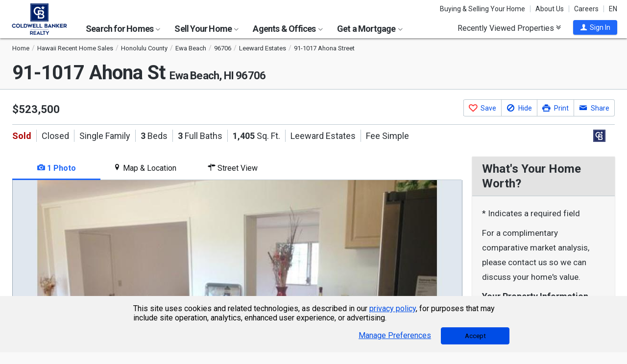

--- FILE ---
content_type: text/html; charset=utf-8
request_url: https://www.coldwellbankerhomes.com/hi/ewa-plain/91-1017-ahona-street/pid_9555791/
body_size: 39494
content:

<!DOCTYPE html><html class="no-js" lang="en"><head><title>91-1017 Ahona St, Ewa Beach, HI 96706 - MLS 201418566 - Coldwell Banker</title><meta charset="utf-8" /><meta name="viewport" content="width=device-width, initial-scale=1.0, minimal-ui" /><meta name="robots" content="index,follow" />
<link rel="canonical" href="https://www.coldwellbankerhomes.com/hi/ewa-plain/91-1017-ahona-street/pid_9555791/" />
<meta name="description" content="Sold - 91-1017 Ahona St, Ewa Beach, HI - $523,500. View details, map and photos of this single family property with 3 bedrooms and 3 total baths. MLS# 201418566." /><meta name="keywords" content="91-1017 Ahona St, Ewa Beach, HI, 96706, single family, real estate, homes for sale, houses, home, sell, rent, buy" /><meta property="og:title" content="91-1017 Ahona St, Ewa Beach, HI 96706 - MLS 201418566 - Coldwell Banker" /><meta property="og:description" content="Sold - 91-1017 Ahona St, Ewa Beach, HI - $523,500. View details, map and photos of this single family property with 3 bedrooms and 3 total baths. MLS# 201418566." /><meta property="og:image" content="https://m.cbhomes.com/p/966/201418566/B1870592879c439/original.jpg" /><meta property="og:type" content="website" /><meta property="og:site_name" content="ColdwellBankerHomes.com" /><meta property="og:url" content="https://www.coldwellbankerhomes.com/hi/ewa-plain/91-1017-ahona-street/pid_9555791/" /><meta property="fb:app_id" content="301091753410135" /><meta name="facebook-domain-verification" content="rriiljzsha2ay9osrfq6293bseo9k9" />
<meta name="msvalidate.01" content="B7950B2DC583D99F257C62CBC4DCE8C7" /><meta name="format-detection" content="telephone=no"><meta name="theme-color" content="#5778a4">

<link rel="preconnect" href="//s.cbhomes.com" /><link rel="preconnect" href="//ajax.googleapis.com" /><link rel="preconnect" href="//cdnjs.cloudflare.com" /><link rel="preconnect" href="//cdn.optimizely.com" /><link rel="preconnect" href="//a19950585.cdn.optimizely.com" /><link rel="preconnect" href="//fonts.googleapis.com" /><link rel="preconnect" href="//fonts.gstatic.com" /><link rel="preconnect" href="//www.googletagmanager.com" /><link rel="preconnect" href="//m.cbhomes.com" /><link rel="preconnect" href="//m1.cbhomes.com" /><link rel="preconnect" href="//www.google-analytics.com" /><link rel="preconnect" href="//static.hotjar.com" /><link rel="preconnect" href="//connect.facebook.net" /><link rel="preconnect" href="//incontact.coldwellbankerhomes.com" /><link rel="preconnect" href="//cdn.jsdelivr.net" /><link rel="preconnect" href="//www.google.com" />
<link rel="dns-prefetch" href="//s.cbhomes.com" /><link rel="dns-prefetch" href="//ajax.googleapis.com" /><link rel="dns-prefetch" href="//cdnjs.cloudflare.com" /><link rel="dns-prefetch" href="//cdn.optimizely.com" /><link rel="dns-prefetch" href="//a19950585.cdn.optimizely.com" /><link rel="dns-prefetch" href="//fonts.googleapis.com" /><link rel="dns-prefetch" href="//fonts.gstatic.com" /><link rel="dns-prefetch" href="//www.googletagmanager.com" /><link rel="dns-prefetch" href="//m.cbhomes.com" /><link rel="dns-prefetch" href="//m1.cbhomes.com" /><link rel="dns-prefetch" href="//www.google-analytics.com" /><link rel="dns-prefetch" href="//static.hotjar.com" /><link rel="dns-prefetch" href="//connect.facebook.net" /><link rel="dns-prefetch" href="//incontact.coldwellbankerhomes.com" /><link rel="dns-prefetch" href="//cdn.jsdelivr.net" /><link rel="dns-prefetch" href="//www.google.com" />

<link rel="preconnect" href="//maps.googleapis.com" /><link rel="dns-prefetch" href="//maps.googleapis.com" />
<script type="text/javascript">
(function (w, d, s, r, k, h, m) {
if (w.performance && w.performance.timing && w.performance.navigation && !w.s247r) {
w[r] = w[r] || function () { (w[r].q = w[r].q || []).push(arguments) };
h = d.createElement('script'); h.async = true; h.setAttribute('src', s + k);
d.getElementsByTagName('head')[0].appendChild(h);
(m = window.onerror), (window.onerror = function (b, c, d, f, g) {
m && m(b, c, d, f, g), g || (g = new Error(b)), (w[r].q = w[r].q || []).push(["captureException", g]);
})
}
})(window, document, '//static.site24x7rum.com/beacon/site24x7rum-min.js?appKey=', 's247r', 'e7c4cb38b5d2a84768639844df4a3fcc');
</script>
<link rel="shortcut icon" type="image/ico" href="https://s.cbhomes.com/p/i/icon/fav/10.ico" /><link rel="apple-touch-icon" sizes="57x57" href="/apple-touch-icon-57x57.png" /><link rel="apple-touch-icon" sizes="72x72" href="/apple-touch-icon-72x72.png" /><link rel="apple-touch-icon" sizes="114x114" href="/apple-touch-icon-114x114.png" /><link rel="apple-touch-icon" sizes="144x144" href="/apple-touch-icon-144x144.png" /><link rel="apple-touch-icon" sizes="152x152" href="/apple-touch-icon-152x152.png" />
<link href="https://s.cbhomes.com/p/c/fonts/57b30d90d3d900a438afcd697b992e8f.css" rel="stylesheet" type="text/css" media="screen, projection" /><link href="https://s.cbhomes.com/p/c/icons/995f335e45ab490ab066f58c37a180f6.css" rel="stylesheet" type="text/css" media="screen, projection" /><link href="https://s.cbhomes.com/p/c/screen/4ea76832a94f74fae5d1c0ddd0143f4d.css" rel="stylesheet" type="text/css" media="screen, projection" /><link href="https://fonts.googleapis.com/css?family=Source+Sans+Pro:300,300i,400,400i,600,600i,700,700i" rel="stylesheet" lazyload="">

<link href="https://s.cbhomes.com/p/c/pd-styles/bc1818205ffc5f891d50a9aa77c7c999.css" rel="stylesheet" type="text/css" media="screen, projection" /><link href="https://s.cbhomes.com/p/c/mortgage-calculator-styles/e6f0769a04d2a2435a13044c88ccfbbb.css" rel="stylesheet" type="text/css" media="screen, projection" />

<style type="text/css">
.callout {background-image: url(https://s.cbhomes.com/p/i/background/callout/border-top/1.png)}
.icon-trophy.trophy-bg {background-image: url(https://s.cbhomes.com/p/i/background/award/2.png)}
.hero-header {background-image: url(https://s.cbhomes.com/p/i/background/agent-office-search/2.jpg)}
.hero-img-header{background-image: url(https://s.cbhomes.com/p/i/sip/default/1.jpg)}
.wrap-register {background-image: url(https://s.cbhomes.com/p/i/background/register/1.jpg)}
.eho {background-image: url(https://s.cbhomes.com/p/i/icon/equal-housing/1.png)}
.icon-downpayment {background-image: url(https://s.cbhomes.com/p/i/icon/down-payment/1.png)}

.callout {background-image: url(https://s.cbhomes.com/p/i/background/callout/border-top/1.png)}
.card-holder.vue-small-listing-card-preload {background: url(https://s.cbhomes.com/p/i/placeholder/listing-card/sm/1.svg) no-repeat;}
</style>
<script src="https://cdn.amplitude.com/script/bcabc17afd8984183f0a91de9d9d2723.engagement.js"></script><script>amplitude.add(window.engagement.plugin())</script>
<script type="text/javascript" src="https://s.cbhomes.com/p/j/domready/3be63d1c0601149578261b0112645361.js"></script><script async="async"
type="text/javascript"
src="https://consent.trustarc.com/notice?domain=coldwellbanker.com&c=teconsent&js=nj&noticeType=bb&text=true&gtm=1&cdn=1&pcookie&privacypolicylink=https%3A%2F%2Fprivacy.anywhere.re%2Fen%2Fglobal-privacy-notice%2F"
crossorigin=""></script>

<script type="text/javascript">
dataLayer = [{'logged-in':'not','userid':'-6','zone':'41','features':['AddAmplitudeSurveys','HideMortgageAdvisorOffices','UseJQMigrate','UseMortgageAdvisorCaching','UseNoOfDaysPropertyAdded','UseOfficeCaching','UseOnboardAssessmentHistoryData','UseOnboardSalesHistoryData','UsePriceHistoryData','UsePropertyDetailCaching','UseReCaptcha','UseTaxHistoryData','UseTeamCaching','UseZoneConfigCaching','UseBELandingPage','IsEmailAFriendDisabled','AddGoogleOptimize','HideInsuranceAd','HideCBExclusiveListing','UseImpressionsDBToViewMetrics','HideParcelBoundaries','HidePDCommunityInfo','ShowOfferBuyerCompChange','ShowAgentProfileVPWFields','UseLeadEngineToSubmitLeads','ShowAgentTeamServedFields','UseRUM','ShowLatestAHSLanguage'],'listing_id':'9555791','nrt':'yes','type':'sold','price':'523500','mls':'201418566','zip':'96706','source':'2001','prop_cat':'1'}];
</script>


<style type="text/css">
.async-hide {
opacity: 0 !important
}
</style><script type="text/javascript">
(function (a, s, y, n, c, h, i, d, e) {
s.className += ' ' + y; h.start = 1 * new Date;
h.end = i = function () { s.className = s.className.replace(RegExp(' ?' + y), '') };
(a[n] = a[n] || []).hide = h; setTimeout(function () {
i();
h.end = null
}, c);
h.timeout = c;
})(window, document.documentElement, 'async-hide', 'dataLayer', 4000, { 'OPT-TCSLBDK': true });
</script><script type="text/javascript" async src="https://www.googleoptimize.com/optimize.js?id=OPT-TCSLBDK"></script>
<noscript><iframe src="https://www.googletagmanager.com/ns.html?id=GTM-5MKV7Q" height="0" width="0" style="display: none; visibility: hidden"></iframe></noscript><script type="text/javascript">
!(function (w, d, s, l, i) {
domReady(function () {
w[l] = w[l] || []; w[l].push({
'gtm.start':
new Date().getTime(), event: 'gtm.js'
}); var f = d.getElementsByTagName(s)[0],
j = d.createElement(s), dl = l != 'dataLayer' ? '&l=' + l : ''; j.async = true; j.src =
window.location.protocol + '//www.googletagmanager.com/gtm.js?id=' + i + dl; f.parentNode.insertBefore(j, f);
});
})(window, document, 'script', 'dataLayer', 'GTM-5MKV7Q');
</script>

<script type="text/javascript">
'use strict';
window.NRT = {
Version: '3.354.0.1',
Profile: { Zone: 41 },
StaticBasePath: 'https://s.cbhomes.com/p',
ABTest: {},
UserProfile: {
isSubscriber: !0,
isAuthenticated: !1
},
Global: {
FacebookAppID: '301091753410135',
Feature: {
UsePriceHistoryData: true,
UseTaxHistoryData: true,
LoadPSRMapOnDocumentReady: false,
UseReCaptcha: true,
IncludePerformanceTimings: false,
UseVuexState: false,
UseMicroModal: false,
ShowEAFForm: false,
UserRUM: true
},
ScriptUrls: {
Highcharts: "https://s.cbhomes.com/p/j/highcharts/ac6b8b0238cfafe4b7ef096fc2880f2e.js"
},
CSSUrls: {
Print: "https://s.cbhomes.com/p/c/print/b52e173f2aa187928c4b1cd830f19a35.css"
},
ImageUrls: {
spamWarningImgUrl: "https://s.cbhomes.com/p/i/icon/form/warning/1.svg",
spamBlockedImgUrl: "https://s.cbhomes.com/p/i/icon/form/blocked/1.svg",
noPhotoSVGUrl: "https://s.cbhomes.com/p/i/photo/listing/not-available/1.svg"
}
}
};
</script>
<script src="https://s.cbhomes.com/p/j/global/0dc2b7d4c4f0217d43bac4fa554cd4df.js" type="text/javascript" defer></script>

<script src="https://s.cbhomes.com/p/j/pages/e99264fc6cf09bd3a2542d08c6280f96.js" type="text/javascript" defer></script>


<script src="https://s.cbhomes.com/p/j/pd/6f31342bfe9c1d3a8b3b4c099996d200.js" type="text/javascript" defer></script>



</head><body class="body-property-detail layout-two-col fancybox3">
<a class="skip-link" href="#main">Skip to main content</a>
<div id="truste-consent-track" class="cookie-consent-banner-position" role="region" aria-label="cookie consent banner"><div id="truste-consent-content"><div id="truste-consent-cbhomes-text" class="truste-messageColumn">This site uses cookies and related technologies, as described in our <a href="/privacy/" class="truste-a-link" rel="nofollow">privacy policy</a>, for purposes that may include site operation, analytics, enhanced user experience, or advertising.</div><div id="truste-consent-buttons" class="truste-buttonsColumn"><span id="truste-repop-msg"></span><button id="truste-show-consent" type="button" class="truste-button2">Manage Preferences</button><button id="truste-consent-button">Accept</button></div></div></div><div id="consent_blackbar"></div><link href="https://s.cbhomes.com/p/c/cookie-consent-styles/f75b09be251b16d536df790931202e4f.css" rel="stylesheet" type="text/css" media="screen, projection" />

<header class="page-header" role="banner">
<div class="page-header-logo-desktop">
<a href="/"><img src="https://s.cbhomes.com/p/i/logo/cbr/web/10.svg" alt="Coldwell Bankers Realty home" height="64" width="113" /></a><img src="https://s.cbhomes.com/p/i/logo/cbr/web/10.svg" alt="Coldwell Bankers Realty home" height="64" width="113" class="logo-print hide" />
</div><div class="page-header-wrapper"><div class="page-header-hamburger-wrapper mobile-nav-trigger"><button class="page-header-hamburger hamburger hamburger--squeeze" type="button" aria-controls="main-header-navigator" aria-expanded="false"><span class="hamburger-box"><span class="hamburger-inner"><span class="visually-hidden">Open Nav</span></span></span></button></div><div class="page-header-logo" id="page-header-logo">
<a href="/"><img src="https://s.cbhomes.com/p/i/logo/cbr/web/10.svg" alt="Coldwell Bankers Realty home" height="45" width="76" /></a>
</div><nav role="navigation" class="page-header-links-flex" id="page-header-links-flex" aria-label="page header"><div class="page-header-links">
<a class="icon-book" href="/advice/" id="icon-book">Buying & Selling Your Home</a><a href="/about/" id="About_Us">About Us</a><a href="https://www.coldwellbankercareers.com/" id="Careers" rel="nofollow" target="_blank">Careers</a><div class="language-wrapper"><a href="" class="language-current" role="button">English</a><a href="" class="language-abbr notranslate" role="button" data-language-abbr="EN">EN</a></div>
</div></nav><nav role="navigation" class="main-nav header-expandables" id="main-header-navigator" aria-label="main header">
<div class="header-expandable-wrapper"><button class="header-expandable-link" href="#" aria-expanded="false" aria-controls="SearchforHomes">
Search for Homes <span class=icon-plus2></span><span class="icon-arrow-right4" alt="Expand Menu" aria-hidden="true"></span>
</button><div class="page-header-dropdown" id="SearchforHomes">
<div class="menu-search"><form action="#" method="post" class="dropdown-search" id="dropdown-search"><p class="inline"><input type="hidden" id="hdnSearchEntityMenu" value="{&quot;EntityType&quot;:0,&quot;EntityId&quot;:88037,&quot;Text&quot;:&quot;Ewa Plain, HI&quot;,&quot;Zone&quot;:41,&quot;URL&quot;:&quot;/hi/ewa-plain/&quot;,&quot;FriendlyURL&quot;:null,&quot;HasEntity&quot;:true,&quot;EntityKey&quot;:&quot;41_0_88037_Ewa Plain, HI&quot;}">
<label for="searchtextMenu" class="visually-hidden">Search by island, region, community, address, zip code, schools, MLS&nbsp;#</label>
<input Value="Ewa Plain, HI" class="search-input-menu" data-hj-whitelist="" id="searchtextMenu" name="SearchTerm" type="text" value="" />
<button type="submit" class="submit-btn icon-search icon-switch" aria-label="search"><span>Search</span></button></p>
<p class="search-instructions">Search by island, region, community, address, zip code, schools, MLS #</p>
</form></div><ul class="col-1">
<li><a href="/hi/ewa-plain/" id="Homes_for_Sale_&lt;span>in__&lt;span_class=notranslate>Ewa_Plain&lt;/span>&lt;/span>">Homes for Sale <span>in  <span class=notranslate>Ewa Plain</span></span></a></li>
<li><a href="/hi/ewa-plain/condos-townhomes/" id="Condos_&amp;_Townhomes_&lt;span>in__&lt;span_class=notranslate>Ewa_Plain&lt;/span>&lt;/span>">Condos & Townhomes <span>in  <span class=notranslate>Ewa Plain</span></span></a></li>
<li><a href="/hi/ewa-plain/open-houses/" id="Open_Houses_&lt;span>in__&lt;span_class=notranslate>Ewa_Plain&lt;/span>&lt;/span>">Open Houses <span>in  <span class=notranslate>Ewa Plain</span></span></a></li>
<li><a href="/hi/ewa-plain/foreclosures/" id="Foreclosures_&lt;span>in__&lt;span_class=notranslate>Ewa_Plain&lt;/span>&lt;/span>">Foreclosures <span>in  <span class=notranslate>Ewa Plain</span></span></a></li>
<li><a href="/hi/ewa-plain/new-homes/" id="New_Homes_&lt;span>in__&lt;span_class=notranslate>Ewa_Plain&lt;/span>&lt;/span>">New Homes <span>in  <span class=notranslate>Ewa Plain</span></span></a></li>
<li><a href="/hi/ewa-plain/recent-sales/" id="Recent_Sales_&lt;span>in__&lt;span_class=notranslate>Ewa_Plain&lt;/span>&lt;/span>">Recent Sales <span>in  <span class=notranslate>Ewa Plain</span></span></a></li>
<li><a href="/sitemap/real-estate/" id="All_Homes_for_Sale">All Homes for Sale</a></li>
</ul>
<ul class="col-2">
<li><a data-ref="/hawaii/luxury-home-search/" id="Coldwell_Banker_Global_Luxury">Coldwell Banker Global Luxury</a></li>
<li><a data-ref="/hawaii/open-house-search/" id="Open_Houses">Open Houses</a></li>
<li><a data-ref="/hawaii/waterfront-search/" id="Waterfront_Properties">Waterfront Properties</a></li>
<li><a data-ref="/hawaii/building-search/" id="Buildings">Buildings</a></li>
</ul>
</div></div>
<div class="header-expandable-wrapper"><button class="header-expandable-link" href="#" aria-expanded="false" aria-controls="SellYourHome">
Sell Your Home <span class=icon-plus2></span><span class="icon-arrow-right4" alt="Expand Menu" aria-hidden="true"></span>
</button><div class="page-header-dropdown" id="SellYourHome">
<ul class="">
<li><a href="/home-value/" id="What_is_your_home_currently_worth?">What is your home currently worth?</a></li>
<li><a href="/sell/" id="Ready_to_sell_your_home?">Ready to sell your home?</a></li>
<li><a href="/movemeter/" id="Compare_Locations_with_Move_Meter">Compare Locations with Move Meter</a></li>
</ul>
</div></div>
<div class="header-expandable-wrapper"><button class="header-expandable-link" href="#" aria-expanded="false" aria-controls="AgentsOffices">
Agents & Offices <span class=icon-plus2></span><span class="icon-arrow-right4" alt="Expand Menu" aria-hidden="true"></span>
</button><div class="page-header-dropdown" id="AgentsOffices">
<ul class="">
<li><a href="/find-agents/" id="Search_for_Agent/Office">Search for Agent/Office</a></li>
<li><a href="/hi/ewa-plain/agents/" id="Real_Estate_Agents_&lt;span>in__&lt;span_class=notranslate>Ewa_Plain&lt;/span>&lt;/span>">Real Estate Agents <span>in  <span class=notranslate>Ewa Plain</span></span></a></li>
<li><a href="/hi/ewa-plain/offices/" id="Real_Estate_Offices_&lt;span>in__&lt;span_class=notranslate>Ewa_Plain&lt;/span>&lt;/span>">Real Estate Offices <span>in  <span class=notranslate>Ewa Plain</span></span></a></li>
<li><a href="/sitemap/agents/" id="All_Agents">All Agents</a></li>
<li><a href="/sitemap/offices/" id="All_Offices">All Offices</a></li>
</ul>
</div></div>
<div class="header-expandable-wrapper"><button class="header-expandable-link" href="#" aria-expanded="false" aria-controls="GetaMortgage">
Get a Mortgage <span class=icon-plus2></span><span class="icon-arrow-right4" alt="Expand Menu" aria-hidden="true"></span>
</button><div class="page-header-dropdown" id="GetaMortgage">
<ul class="">
<li><a href="/mortgage/" id="Get_Pre-Approved">Get Pre-Approved</a></li>
</ul>
</div></div>

</nav><div class="page-header-trigger-desktop"><button class="recent-properties-trigger" aria-expanded="false" aria-controls="properties-drawer">
Recently Viewed Properties
<span class="icon-double-down-right" aria-hidden="true" alt='Expand Recently Viewed Properties Drawer'></span></button></div><div class="page-header-trigger-mobile" id="page-header-trigger-mobile">
<a href="/propertydrawer/mobile/" rel="nofollow">Recently viewed</a>
</div><div class="page-header-user" id="page-header-user-signin">
<a class="user-trigger submit-btn" href="/sign-in/" role="button" rel="nofollow"><i class="icon-user" aria-hidden="true" alt="Sign In"></i><span class="user-trigger-text">Sign In</span></a>
<div id="menu-sign-in" class="form-dropdown account-sign-in" role="dialog" aria-modal="true" aria-label="Sign in">

<div class="modal-title">Sign in</div><a href="#" class="btn-close close" role="button" aria-label="Close"><span class="span-btn-close" aria-hidden="true"><span class="visually-hidden">Close</span></span></a><form method="post"><p><a class="facebook-signin" href="#"><span class="icon-facebook" aria-hidden="true"></span>Sign in with Facebook.</a><i>or</i></p><p class="title">Sign in below</p><p class="form-error" style="display: none;">The email or password you entered is incorrect.</p><p class="signin-required-indicator">* Indicates a required field</p><p>
<label class="required-label" for="MenuSubscriberLogin_EmailAddress">Email</label>
<input autocomplete="email" data-val="true" data-val-email="Oops!  This is not a valid email address." data-val-required="Oops!  Email address is required." id="MenuSubscriberLogin_EmailAddress" name="MenuSubscriberLogin.EmailAddress" required="" type="email" value="" />
</p><p>

<label class="required-label" for="MenuSubscriberLogin_Password">Password</label>
<input autocomplete="new-password" class="js-subscriber-login-password" data-val="true" data-val-required="Oops!  Password is required." id="MenuSubscriberLogin_Password" maxlength="20" name="MenuSubscriberLogin.Password" required="" type="password" />
</p><p>

<input data-val="true" data-val-required="The Stay signed in on this computer field is required." id="MenuSubscriberLogin_RememberMe" maxlength="20" name="MenuSubscriberLogin.RememberMe" type="checkbox" value="true" /><input name="MenuSubscriberLogin.RememberMe" type="hidden" value="false" />
<label for="MenuSubscriberLogin_RememberMe">Stay signed in on this computer</label>
</p><input type="submit" class="submit-btn" value="Sign In" /><p class="utility-link"><a class="trigger" role="button" href="javascript:NRT.HBIB.forgotPasswordCompact(this);"><span>Forgot your password?</span></a></p><p class="not-a-member">
Not a member yet?&nbsp;&nbsp;
<a href="/sign-up/?ReturnUrl=%2Fhi%2Fewa-plain%2F91-1017-ahona-street%2Fpid_9555791%2F%3Fcompleteaction%3D" rel="nofollow" target="_top">Sign up now <span aria-hidden="true" class="sign-up-now-icon"></span></a>
</p><div id="popupPlaceholderCompact"></div></form>

</div></div></div>

</header>
<div role="status"><div id="StatusSlider" class="modal-form modal-container status-slider"><div class="message-sent"><div id="StatusMessage">Completed!</div><div id="StatusExtra"></div></div></div><div id="ErrorSlider" class="modal-form modal-container error-slider"><div class="error-occurred"><div id="ErrorMessage">Oops! An error occurred.</div><div id="ErrorExtra"></div></div></div></div>

<div class="hbib-properties-drawer no-account" id="properties-drawer" role="region" aria-label="recently viewed properties"><div class="wrap"><div class="trigger-body">
<div class="recently-viewed-title">Recently Viewed Properties</div><div class="drawer-tab"></div>
</div></div>

<div class="drawer-handle tablet-up-show"><button type="button" class="button-holder"><span class="icon-double-up-right double-up-right" aria-hidden="true"></span><span class="visually-hidden">Collapse Recently Viewed Properties</span></button><div class="bottom-bar"></div></div>
</div>
<main id="main" tabindex="-1">
<script type="text/javascript" src="https://cdn.jsdelivr.net/npm/vue@2.6.10/dist/vue.min.js"></script>
<section class="banner">

<div class="wrap"><div class="crumbs" role="region" aria-label="breadcrumbs">
<ul class="notranslate breadcrumbs"><li><a href="/" title="Home"><span>Home</span></a></li><li><a href="/sitemap/hawaii-recent-sales/" title="Hawaii Recent Home Sales"><span>Hawaii Recent Home Sales</span></a></li><li><a href="/hi/honolulu-county/recent-sales/" title="Honolulu County"><span>Honolulu County</span></a></li><li><a href="/hi/ewa-plain/recent-sales/" title="Ewa Beach"><span>Ewa Beach</span></a></li><li><a href="/hi/96706/recent-sales/" title="96706"><span>96706</span></a></li><li><a href="/hi/ewa-plain/leeward-estates/recent-sales/" title="Leeward Estates"><span>Leeward Estates</span></a></li><li><span>91-1017 Ahona Street</span></li></ul>
<script type="application/ld+json">
{
  "@context": "https://schema.org",
  "@type": "BreadcrumbList",
  "itemListElement": [
    {
      "@type": "ListItem",
      "position": 1,
      "item": {
        "@id": "https://www.coldwellbankerhomes.com/",
        "name": "Home"
      }
    },
    {
      "@type": "ListItem",
      "position": 2,
      "item": {
        "@id": "https://www.coldwellbankerhomes.com/sitemap/hawaii-recent-sales/",
        "name": "Hawaii Recent Home Sales"
      }
    },
    {
      "@type": "ListItem",
      "position": 3,
      "item": {
        "@id": "https://www.coldwellbankerhomes.com/hi/honolulu-county/recent-sales/",
        "name": "Honolulu County"
      }
    },
    {
      "@type": "ListItem",
      "position": 4,
      "item": {
        "@id": "https://www.coldwellbankerhomes.com/hi/ewa-plain/recent-sales/",
        "name": "Ewa Beach"
      }
    },
    {
      "@type": "ListItem",
      "position": 5,
      "item": {
        "@id": "https://www.coldwellbankerhomes.com/hi/96706/recent-sales/",
        "name": "96706"
      }
    },
    {
      "@type": "ListItem",
      "position": 6,
      "item": {
        "@id": "https://www.coldwellbankerhomes.com/hi/ewa-plain/leeward-estates/recent-sales/",
        "name": "Leeward Estates"
      }
    },
    {
      "@type": "ListItem",
      "position": 7,
      "item": {
        "name": "91-1017 Ahona Street"
      }
    }
  ]
}
</script>
</div><h1 id="main-content" class=" notranslate"><span class='notranslate'>91-1017 Ahona St <span class='shrink'>Ewa Beach, HI 96706</span></span></h1><ul class="utility-links">
</ul></div>
</section>
<section class="content single-photo-carousel">
<input id="impressions-Profile" type="hidden" data-impressiontype="1" data-entitytype="3" data-entityid="9555791" />
<div class="wrap with-mobile-toggles">

<div class="carousel-holder small tablet-down-show spinner"><section class="carousel carousel-mobile" aria-label="carousel"><p class="sr-only">This is a carousel with tiles that activate property listing cards. Use the previous and next buttons to navigate.</p>
<div class="owl-carousel" data-photocount="1">
<img class="fancybox-thumb"
src="https://m1.cbhomes.com/p/966/201418566/B1870592879c439/pds23tp.jpg"
srcset="https://m1.cbhomes.com/p/966/201418566/B1870592879c439/pdl23tp.jpg 951w, https://m1.cbhomes.com/p/966/201418566/B1870592879c439/pdm23tp.jpg 600w, https://m1.cbhomes.com/p/966/201418566/B1870592879c439/pds23tp.jpg 402w"
sizes="(max-width: 400px) 402px, (min-width: 401px and max-width: 600) 600px, (min-width: 601px) 951px"
alt="91-1017 Ahona Street, Ewa Beach, HI 96706 - Photo 1"
data-fancybox-alt="91-1017 Ahona Street, Ewa Beach, HI 96706 - Photo 1"
data-fancybox-title=""
data-fancybox-group="fancybox-small"
data-href="https://m1.cbhomes.com/p/966/201418566/B1870592879c439/full.jpg"
data-thumb="https://m1.cbhomes.com/p/966/201418566/B1870592879c439/pds23tp.jpg"
onerror="this.onerror=null;this.srcset='';this.sizes='';this.src='https://s.cbhomes.com/p/i/photo/listing/not-available/1.svg';" />
</div><div class="photo-count icon-camera-js owl"><span class="icon-camera icon-camera-span" aria-hidden="true"></span><span class="photo-count-span">1/1</span></div>
</section></div><div class="sm-photo-viewer hide">

<div class="call-to-action-button-panel"><div class="button-container"><div class="sas-section">
<a alt="See This Home" class="button-contact" data-ic-form="IC_ScheduleAShowing_4" data-ic-form-fields="{&quot;ListingID&quot;:9555791,&quot;IsIDX&quot;:false,&quot;StateID&quot;:17,&quot;OfficeID&quot;:450,&quot;AgentID&quot;:0,&quot;TeamID&quot;:0}" data-ic-form-presentation="dialog" data-ic-form-title="See This Home" data-share-fields="" href="#" role="button" title="Click To See This Home"><span aria-hidden="true" class=""></span><span>See This Home</span></a>
</div><div class="save-section "><a href="#" class="button-save" data-pid="9555791" alt="Save This Listing" title="Click To Save This Listing" data-origin="pd_sm_vwr_c2a_fav_lnk"><span></span><span>Save This Listing</span></a></div><div class="share-section">
<a alt="Share This Link" aria-describedby="share-button-desc" class="button-share" data-ic-form="IC_EmailAFriend_16" data-ic-form-fields="{&quot;ListingID&quot;:9555791,&quot;IsIDX&quot;:false,&quot;StateID&quot;:17,&quot;OfficeID&quot;:450,&quot;AgentID&quot;:0,&quot;TeamID&quot;:0,&quot;Description&quot;:&quot;91-1017 Ahona Street&quot;,&quot;IsActive&quot;:true,&quot;MLSNumber&quot;:&quot;201418566&quot;,&quot;Address&quot;:&quot;91-1017 Ahona Street&quot;,&quot;City&quot;:&quot;Ewa Beach&quot;,&quot;State&quot;:&quot;HI&quot;,&quot;Zip&quot;:&quot;96706&quot;}" data-ic-form-presentation="dialog" data-ic-form-title="" data-share-fields="{&quot;IsDisplaySocialTab&quot;:true,&quot;TinyUrl&quot;:&quot;https://www.coldwellbankerhomes.com/hi/ewa-plain/91-1017-ahona-street/pid_9555791/&quot;,&quot;Media&quot;:&quot;https://m.cbhomes.com/p/966/201418566/B1870592879c439/original.jpg&quot;,&quot;Title&quot;:&quot;91-1017 Ahona St, Ewa Beach, HI 96706 - MLS 201418566 - Coldwell Banker&quot;,&quot;SocialDescription&quot;:&quot;Sold - 91-1017 Ahona St, Ewa Beach, HI - $523,500. View details, map and photos of this single family property with 3 bedrooms and 3 total baths. MLS# 201418566.&quot;,&quot;ListingID&quot;:9555791}" href="#" role="button" title="Click To Share This Link"><span aria-hidden="true" class="share"></span><span>Share This Link</span></a>
</div></div><div class="close-container"><a href="#" class="close">Close</a></div></div>
</div>


<script type="application/ld+json">
{
  "@context": "https://schema.org",
  "@graph": [
    {
      "@type": [
        "Product",
        "RealEstateListing"
      ],
      "url": "https://www.coldwellbankerhomes.com/hi/ewa-plain/91-1017-ahona-street/pid_9555791/",
      "name": "91-1017 Ahona Street, Ewa Beach, HI 96706",
      "image": [
        "https://m.cbhomes.com/p/966/201418566/B1870592879c439/full.jpg"
      ],
      "description": "Discover the property 91-1017 Ahona Street, Ewa Beach, HI 96706 for sale. Totally remodeled home in 2014 with all new flooring, granite counter tops, stainless steel appliances and freshly painted inside and outside. This beautiful home has a fully fenced large level lot. Closely located to shopping centers, eateries, golf course etc. Seller will review all offers on Tuesday Sept. 30th.",
      "datePosted": "2014-09-22T00:00:00-04:00",
      "offers": {
        "@type": "Offer",
        "price": 523500,
        "priceCurrency": "USD",
        "availability": "https://schema.org/SoldOut",
        "url": "https://www.coldwellbankerhomes.com/hi/ewa-plain/91-1017-ahona-street/pid_9555791/"
      },
      "mainEntity": {
        "@type": "SingleFamilyResidence",
        "numberOfBathroomsTotal": 3,
        "numberOfFullBathrooms": 3,
        "numberOfPartialBathrooms": 0,
        "numberOfBedrooms": 3,
        "yearBuilt": "1961",
        "floorSize": {
          "@type": "QuantitativeValue",
          "value": "1405",
          "unitCode": "FTK"
        },
        "address": {
          "@type": "PostalAddress",
          "streetAddress": "91-1017 Ahona Street",
          "addressLocality": "Ewa Beach",
          "addressRegion": "HI",
          "postalCode": "96706",
          "addressCountry": "US"
        },
        "geo": {
          "@type": "GeoCoordinates",
          "latitude": 21.322540283203125,
          "longitude": -158.01124572753906
        },
        "amenityFeature": [
          {
            "@type": "LocationFeatureSpecification",
            "name": "Flooring",
            "value": "Ceramic Tile, Laminate"
          },
          {
            "@type": "LocationFeatureSpecification",
            "name": "Total Bathrooms",
            "value": "3"
          },
          {
            "@type": "LocationFeatureSpecification",
            "name": "Full Bathrooms",
            "value": "3"
          },
          {
            "@type": "LocationFeatureSpecification",
            "name": "Total Bedrooms",
            "value": "3"
          },
          {
            "@type": "LocationFeatureSpecification",
            "name": "Amenities",
            "value": "Ceiling Fan, Dishwasher, Disposal, Dryer, Range/Oven, Refrigerator, Washer, None"
          },
          {
            "@type": "LocationFeatureSpecification",
            "name": "Pool Description",
            "value": "None"
          },
          {
            "@type": "LocationFeatureSpecification",
            "name": "Parking Features",
            "value": "2 Car, Carport"
          },
          {
            "@type": "LocationFeatureSpecification",
            "name": "Parking",
            "value": "2 Car, Carport"
          },
          {
            "@type": "LocationFeatureSpecification",
            "name": "Area",
            "value": "Ewaplain"
          },
          {
            "@type": "LocationFeatureSpecification",
            "name": "County",
            "value": "Oahu"
          },
          {
            "@type": "LocationFeatureSpecification",
            "name": "Utility Description",
            "value": "Public Water, Water"
          },
          {
            "@type": "LocationFeatureSpecification",
            "name": "Architectural Style",
            "value": "Detach Single Family"
          },
          {
            "@type": "LocationFeatureSpecification",
            "name": "Construction",
            "value": "Above Ground, Single Wall, Wood Frame"
          },
          {
            "@type": "LocationFeatureSpecification",
            "name": "Stories Description",
            "value": "One Story"
          },
          {
            "@type": "LocationFeatureSpecification",
            "name": "Square Feet",
            "value": "1,405"
          },
          {
            "@type": "LocationFeatureSpecification",
            "name": "Year Built",
            "value": "1961"
          },
          {
            "@type": "LocationFeatureSpecification",
            "name": "Property View",
            "value": "None"
          },
          {
            "@type": "LocationFeatureSpecification",
            "name": "Lot Size (Acres)",
            "value": "0.1632"
          },
          {
            "@type": "LocationFeatureSpecification",
            "name": "Lot Size (Sq. Ft.)",
            "value": "7,109"
          },
          {
            "@type": "LocationFeatureSpecification",
            "name": "Frontage",
            "value": "Other"
          },
          {
            "@type": "LocationFeatureSpecification",
            "name": "Landscape",
            "value": "Level"
          },
          {
            "@type": "LocationFeatureSpecification",
            "name": "Lot Description",
            "value": "Clear"
          },
          {
            "@type": "LocationFeatureSpecification",
            "name": "Tax Amount",
            "value": "$125"
          },
          {
            "@type": "LocationFeatureSpecification",
            "name": "Ownership",
            "value": "FS - Fee Simple"
          },
          {
            "@type": "LocationFeatureSpecification",
            "name": "Land Tenure",
            "value": "Fee Simple"
          },
          {
            "@type": "LocationFeatureSpecification",
            "name": "Inclusions",
            "value": "Ceiling Fan, Dishwasher, Disposal, Dryer, Range/Oven, Refrigerator, Washer"
          }
        ]
      }
    }
  ]
}
</script>
<div class="property-detail-full"><input id="listingId" type="hidden" value="9555791" /><div class="row"><p class="price-block">
<strong class="price"><span itemprop="price" content="523500">$523,500</span></strong>
</p><div class="property-save tablet-up-show">
<ul class="utility-buttons action-bar">
<li>
<a alt="Save icon" class="button-save" data-origin="pd_fav_btn" data-pid="9555791" href="#" role="button" title="Click to add to favorites"><span aria-hidden="true" class="icon-heart"></span><span>Save</span></a>
</li>
<li>
<a alt="Hide icon" aria-describedby="hide-button-desc" class="button-hide" data-origin="pd_hid_icn" data-pid="9555791" href="#" role="button" title="Click to hide this property"><span aria-hidden="true" class="icon-hide"></span><span>Hide</span></a>
</li>
<li><a class="button-contact" role="button" href="#" alt="Request more information" title="Click to request more information"><span aria-hidden="true" class="icon-question"></span><span>Contact</span></a></li>
<li><a class="button-print" role="button" href="#" alt="Print this property" title="Click to print this property"><span aria-hidden="true" class="icon-printer"></span><span>Print</span></a></li>
<li>
<a alt="Share this property" aria-describedby="share-button-desc" class="button-share" data-ic-form="IC_EmailAFriend_16" data-ic-form-fields="{&quot;ListingID&quot;:9555791,&quot;IsIDX&quot;:false,&quot;StateID&quot;:17,&quot;OfficeID&quot;:0,&quot;AgentID&quot;:0,&quot;TeamID&quot;:0,&quot;Description&quot;:&quot;91-1017 Ahona Street&quot;,&quot;IsActive&quot;:true,&quot;MLSNumber&quot;:&quot;201418566&quot;,&quot;Address&quot;:&quot;91-1017 Ahona Street&quot;,&quot;City&quot;:&quot;Ewa Beach&quot;,&quot;State&quot;:&quot;HI&quot;,&quot;Zip&quot;:&quot;96706&quot;}" data-ic-form-presentation="dialog" data-ic-form-title="" data-share-fields="{&quot;IsDisplaySocialTab&quot;:true,&quot;TinyUrl&quot;:&quot;https://www.coldwellbankerhomes.com/hi/ewa-plain/91-1017-ahona-street/pid_9555791/&quot;,&quot;Media&quot;:&quot;https://m.cbhomes.com/p/966/201418566/B1870592879c439/original.jpg&quot;,&quot;Title&quot;:&quot;91-1017 Ahona St, Ewa Beach, HI 96706 - MLS 201418566 - Coldwell Banker&quot;,&quot;SocialDescription&quot;:&quot;Sold - 91-1017 Ahona St, Ewa Beach, HI - $523,500. View details, map and photos of this single family property with 3 bedrooms and 3 total baths. MLS# 201418566.&quot;,&quot;ListingID&quot;:9555791}" href="#" role="button" title="Click to share this property"><span aria-hidden="true" class="icon-mail"></span><span>Share</span></a>
</li>
</ul>
</div><div id="hide-button-desc" style="display:none;">Click to hide this property</div><div id="share-button-desc" style="display:none;">Click to share this property</div></div><div class="row"><ul class="details action-bar-feature ">
<li class="sold"><strong>Sold</strong></li>
<li>Closed</li>
<li>Single Family</li>
<li><strong>3</strong> Beds</li>
<li><strong>3</strong> Full Baths</li>
<li><strong>1,405</strong> Sq. Ft.</li>
<li>Leeward Estates</li>
<li>Fee Simple</li>

</ul>
<div class="action-bar-feature ">
<img class="mls-logo" src="https://s.cbhomes.com/p/i/logo/cbr/lc/10.svg" alt="Coldwell Banker logo" width="44" height="25" />
</div><div class="property-save tablet-down-show action-bar no-print">
<ul class="utility-buttons action-bar">
<li>
<a alt="Save icon" class="button-save" data-origin="pd_fav_btn" data-pid="9555791" href="#" role="button" title="Click to add to favorites"><span aria-hidden="true" class="icon-heart"></span><span>Save</span></a>
</li>
<li>
<a alt="Hide icon" aria-describedby="hide-button-desc" class="button-hide" data-origin="pd_hid_icn" data-pid="9555791" href="#" role="button" title="Click to hide this property"><span aria-hidden="true" class="icon-hide"></span><span>Hide</span></a>
</li>
<li>
<a alt="Share this property" aria-describedby="share-button-desc" class="button-share" data-ic-form="IC_EmailAFriend_16" data-ic-form-fields="{&quot;ListingID&quot;:9555791,&quot;IsIDX&quot;:false,&quot;StateID&quot;:17,&quot;OfficeID&quot;:0,&quot;AgentID&quot;:0,&quot;TeamID&quot;:0,&quot;Description&quot;:&quot;91-1017 Ahona Street&quot;,&quot;IsActive&quot;:true,&quot;MLSNumber&quot;:&quot;201418566&quot;,&quot;Address&quot;:&quot;91-1017 Ahona Street&quot;,&quot;City&quot;:&quot;Ewa Beach&quot;,&quot;State&quot;:&quot;HI&quot;,&quot;Zip&quot;:&quot;96706&quot;}" data-ic-form-presentation="dialog" data-ic-form-title="" data-share-fields="{&quot;IsDisplaySocialTab&quot;:true,&quot;TinyUrl&quot;:&quot;https://www.coldwellbankerhomes.com/hi/ewa-plain/91-1017-ahona-street/pid_9555791/&quot;,&quot;Media&quot;:&quot;https://m.cbhomes.com/p/966/201418566/B1870592879c439/original.jpg&quot;,&quot;Title&quot;:&quot;91-1017 Ahona St, Ewa Beach, HI 96706 - MLS 201418566 - Coldwell Banker&quot;,&quot;SocialDescription&quot;:&quot;Sold - 91-1017 Ahona St, Ewa Beach, HI - $523,500. View details, map and photos of this single family property with 3 bedrooms and 3 total baths. MLS# 201418566.&quot;,&quot;ListingID&quot;:9555791}" href="#" role="button" title="Click to share this property"><span aria-hidden="true" class="icon-mail"></span><span>Share</span></a>
</li>
</ul>
</div></div></div>

<div class="layout-main property-details">
<div class="tabset with-photo-carousel"><ul class="tabhead mobile-up-show" role="tablist">
<li class="tabLink active"><a href="#" role="tab" class="tab1 mainTab" id="PhotosTab" aria-controls="Photos-panel" aria-selected="true" tabindex="0"><span class="icon-camera" aria-hidden="true"></span> 1 Photo</a></li>
<li  class="tabLink"><a href="#" role="tab" class="tab2 mainTab" id="LocationTab" aria-controls="Location-panel" aria-selected="false" tabindex="-1"><span class="icon-location2" aria-hidden="true"></span> Map &amp; Location</a></li>
<li class="tabLink"><a href="#" role="tab" class="tab3 mainTab" id="StreetViewTab" aria-controls="streetView-panel" tabindex="-1" aria-selected="false"><span class="icon-directions" aria-hidden="true"></span> Street View</a></li>
</ul><div class="tabcontent">
<div class="tab" role="tabpanel" aria-labelledby="PhotosTab" id="Photos-panel">

<div class="carousel-holder large tablet-up-show page-break-after spinner"><section class="carousel carousel-mobile" aria-label="carousel"><p class="sr-only">This is a carousel with tiles that activate property listing cards. Use the previous and next buttons to navigate.</p>
<div class="owl-carousel" data-photocount="1">
<img class="fancybox-thumb"
src="https://m.cbhomes.com/p/966/201418566/B1870592879c439/pds23tp.jpg"
srcset="https://m.cbhomes.com/p/966/201418566/B1870592879c439/pdl23tp.jpg 951w, https://m.cbhomes.com/p/966/201418566/B1870592879c439/pdm23tp.jpg 600w, https://m.cbhomes.com/p/966/201418566/B1870592879c439/pds23tp.jpg 402w"
sizes="(max-width: 400px) 402px, (min-width: 401px and max-width: 600) 600px, (min-width: 601px) 951px"
alt="91-1017 Ahona Street, Ewa Beach, HI 96706 - Photo 1"
data-fancybox-alt="91-1017 Ahona Street, Ewa Beach, HI 96706 - Photo 1"
data-fancybox-title=""
data-fancybox-group="thumb"
data-href="https://m.cbhomes.com/p/966/201418566/B1870592879c439/full.jpg"
data-thumb="https://m.cbhomes.com/p/966/201418566/B1870592879c439/pds23tp.jpg"
onerror="this.onerror=null;this.srcset='';this.sizes='';this.src='https://s.cbhomes.com/p/i/photo/listing/not-available/1.svg';" />
</div><div class="photo-count icon-camera-js owl"><span class="icon-camera icon-camera-span" aria-hidden="true"></span><span class="photo-count-span">1/1</span></div>
</section></div>
</div>
<div class=tab style=display:none; id="Location-panel" role="tabpanel" aria-labelledby="LocationTab"><div role="button" class="toggle-trigger tablet-down-show tab2" tabindex="0" aria-expanded="false" aria-controls="map-location-body"><span class="icon-location2"></span> Map &amp; Location</div><div class="toggle-body map-location-body" id="map-location-body" role="region" aria-label="map"><div class="detail-map sub-block"><div class="map-location-tab"></div><div class="utility-link"><a href="https://www.google.com/maps/place/91-1017+Ahona+Street+Ewa+Beach+HI+96706" target="_blank">View larger map and directions on Google Maps</a></div></div></div></div>
<div class="tab" style="display:none;" id="streetView-panel" role="tabpanel" aria-labelledby="StreetViewTab"><div role="button" class="toggle-trigger tablet-down-show tab3" tabindex="0" aria-expanded="false" aria-controls="streetview-body"><span class="icon-directions"></span> Street View</div><div class="toggle-body" id="streetview-body"><div class="streetview-canvas"><div class="missing-streetview"><p>Sorry, Street View is not available for this address.</p></div></div></div></div>
</div></div>
<div class="print-photo" style="display:none" data-photos=[&quot;https://m.cbhomes.com/p/966/201418566/B1870592879c439/s23cc.jpg&quot;] data-image-error-code=onerror="this.onerror=null;this.srcset='';this.sizes='';this.src='https://s.cbhomes.com/p/i/preset/sl23cc/1.png';"><ul><li><div class="page-breaks"><img src="https://m.cbhomes.com/p/966/201418566/B1870592879c439/s23cc.jpg" onerror="this.onerror=null;this.srcset='';this.sizes='';this.src='https://s.cbhomes.com/p/i/preset/sl23cc/1.png';" /></div></li></ul></div>
<div class="lg-photo-viewer hide">

<div class="call-to-action-large-button-panel" data-fancybox-group="thumb"><img src="https://s.cbhomes.com/p/i/listing/cta/thumb/1.gif" class="hide" height="0" width="0" /><div class="large-button-container"><div class="sas-section">
<a alt="See This Home" class="button-contact" data-ic-form="IC_ScheduleAShowing_4" data-ic-form-fields="{&quot;ListingID&quot;:9555791,&quot;IsIDX&quot;:false,&quot;StateID&quot;:17,&quot;OfficeID&quot;:450,&quot;AgentID&quot;:0,&quot;TeamID&quot;:0}" data-ic-form-presentation="dialog" data-ic-form-title="See This Home" data-share-fields="" href="#" role="button" title="Click To See This Home"><span aria-hidden="true" class="sas icon-eye"></span><span>See This Home</span></a>
</div><div class="save-section "><a href="#" class="button-save" data-pid="9555791" alt="Save This Home" title="Click To Save This Home" data-origin="pd_lg_vwr_c2a_fav_lnk"><span aria-hidden="true" class="icon-heart"></span><span>Save This Home</span></a></div><div class="share-section">
<a alt="Share This Link" aria-describedby="share-button-desc" class="button-share" data-ic-form="IC_EmailAFriend_16" data-ic-form-fields="{&quot;ListingID&quot;:9555791,&quot;IsIDX&quot;:false,&quot;StateID&quot;:17,&quot;OfficeID&quot;:450,&quot;AgentID&quot;:0,&quot;TeamID&quot;:0,&quot;Description&quot;:&quot;91-1017 Ahona Street&quot;,&quot;IsActive&quot;:true,&quot;MLSNumber&quot;:&quot;201418566&quot;,&quot;Address&quot;:&quot;91-1017 Ahona Street&quot;,&quot;City&quot;:&quot;Ewa Beach&quot;,&quot;State&quot;:&quot;HI&quot;,&quot;Zip&quot;:&quot;96706&quot;}" data-ic-form-presentation="dialog" data-ic-form-title="" data-share-fields="{&quot;IsDisplaySocialTab&quot;:true,&quot;TinyUrl&quot;:&quot;https://www.coldwellbankerhomes.com/hi/ewa-plain/91-1017-ahona-street/pid_9555791/&quot;,&quot;Media&quot;:&quot;https://m.cbhomes.com/p/966/201418566/B1870592879c439/original.jpg&quot;,&quot;Title&quot;:&quot;91-1017 Ahona St, Ewa Beach, HI 96706 - MLS 201418566 - Coldwell Banker&quot;,&quot;SocialDescription&quot;:&quot;Sold - 91-1017 Ahona St, Ewa Beach, HI - $523,500. View details, map and photos of this single family property with 3 bedrooms and 3 total baths. MLS# 201418566.&quot;,&quot;ListingID&quot;:9555791}" href="#" role="button" title="Click To Share This Link"><span aria-hidden="true" class="share icon-mail"></span><span>Share This Link</span></a>
</div></div></div><div class="call-to-action-large-button-panel-tablet" data-fancybox-group="fancybox-small"><img src="https://s.cbhomes.com/p/i/listing/cta/thumb/1.gif" class="hide" height="0" width="0" /><div class="large-button-container"><div class="sas-section">
<a alt="See This Home" class="button-contact" data-ic-form="IC_ScheduleAShowing_4" data-ic-form-fields="{&quot;ListingID&quot;:9555791,&quot;IsIDX&quot;:false,&quot;StateID&quot;:17,&quot;OfficeID&quot;:450,&quot;AgentID&quot;:0,&quot;TeamID&quot;:0}" data-ic-form-presentation="dialog" data-ic-form-title="See This Home" data-share-fields="" href="#" role="button" title="Click To See This Home"><span aria-hidden="true" class="sas icon-eye"></span><span>See This Home</span></a>
</div><div class="save-section "><a href="#" class="button-save" data-pid="9555791" title="Save This Home" data-origin="pd_lg_vwr_c2a_fav_lnk"><span class="icon-heart"></span><span>Save This Home</span></a></div><div class="share-section">
<a alt="Share This Link" aria-describedby="share-button-desc" class="button-share" data-ic-form="IC_EmailAFriend_16" data-ic-form-fields="{&quot;ListingID&quot;:9555791,&quot;IsIDX&quot;:false,&quot;StateID&quot;:17,&quot;OfficeID&quot;:450,&quot;AgentID&quot;:0,&quot;TeamID&quot;:0,&quot;Description&quot;:&quot;91-1017 Ahona Street&quot;,&quot;IsActive&quot;:true,&quot;MLSNumber&quot;:&quot;201418566&quot;,&quot;Address&quot;:&quot;91-1017 Ahona Street&quot;,&quot;City&quot;:&quot;Ewa Beach&quot;,&quot;State&quot;:&quot;HI&quot;,&quot;Zip&quot;:&quot;96706&quot;}" data-ic-form-presentation="dialog" data-ic-form-title="" data-share-fields="{&quot;IsDisplaySocialTab&quot;:true,&quot;TinyUrl&quot;:&quot;https://www.coldwellbankerhomes.com/hi/ewa-plain/91-1017-ahona-street/pid_9555791/&quot;,&quot;Media&quot;:&quot;https://m.cbhomes.com/p/966/201418566/B1870592879c439/original.jpg&quot;,&quot;Title&quot;:&quot;91-1017 Ahona St, Ewa Beach, HI 96706 - MLS 201418566 - Coldwell Banker&quot;,&quot;SocialDescription&quot;:&quot;Sold - 91-1017 Ahona St, Ewa Beach, HI - $523,500. View details, map and photos of this single family property with 3 bedrooms and 3 total baths. MLS# 201418566.&quot;,&quot;ListingID&quot;:9555791}" href="#" role="button" title="Click To Share This Link"><span aria-hidden="true" class="share icon-mail"></span><span>Share This Link</span></a>
</div></div></div>
</div>
<div class="">

<div role="button" class="toggle-trigger tablet-down-show" tabindex="0" aria-expanded="false" aria-controls="intro-block-body">
Property Description
</div><div class="intro-block toggle-body  remarks" id="intro-block-body">
<div class="remark-section video-text-wrapper"><div>Totally remodeled home in 2014 with all new flooring, granite counter tops, stainless steel appliances and freshly painted inside and outside. This beautiful home has a fully fenced large level lot. Closely located to shopping centers, eateries, golf course etc. Seller will review all offers on Tuesday Sept. 30th.</div></div>
</div>
</div>
<div><div role="button" class="toggle-trigger tablet-down-show" tabindex="0" aria-expanded="false" aria-controls="full-property-detail-body">Full Property Details</div><div class="toggle-body" id="full-property-detail-body">

<div class="details-block details-block-full-property-details "><h2 class="title tablet-up-show"><i class="icon-file-text2 details-block-header-icon" aria-hidden="true"></i><span class="details-block-header-main-text">Full Property Details&nbsp;</span><span class="subtitle notranslate"><span class="subtitle-address">for 91-1017 Ahona St</span></span></h2>
<div class="col-1"><h3 class="subhead">General</h3><ul>
<li><strong>Sold For: </strong> $523,500</li><li><strong>Taxes: </strong> $125</li><li><strong>Status: </strong> Closed</li><li><strong>Type: </strong> Single Family</li><li><strong>Source: </strong> Honolulu_Board_Of_Realtors</li><li><strong>MLS ID: </strong> 201418566</li><li><strong>Added to Site: </strong> 4, 146 day(s) ago</li></ul>
</div><div class="col-2"><div class="split-2">

 <div class="col">
<h3 class="subhead">Interior</h3>
<ul>
<li><strong>Flooring: </strong> Ceramic Tile, Laminate</li></ul>
<h3 class="subhead">Rooms</h3>
<h4 class="subhead-meta">Bathrooms</h4><ul>
<li><strong>Total Bathrooms: </strong> 3</li><li><strong>Full Bathrooms: </strong> 3</li></ul>
<h4 class="subhead-meta">Bedrooms</h4><ul>
<li><strong>Total Bedrooms: </strong> 3</li></ul>
<h3 class="subhead">Additional Information</h3>
<ul>
<li><strong>Amenities: </strong> Ceiling Fan, Dishwasher, Disposal, Dryer, Range/Oven, Refrigerator, Washer, None</li><li><strong>Pool Description: </strong> None</li></ul>
<h3 class="subhead">Parking</h3>
<ul>
<li><strong>Parking Features: </strong> 2 Car, Carport</li><li><strong>Parking: </strong> 2 Car, Carport</li></ul>
<h3 class="subhead">Location</h3>
<ul>
<li><strong>Area: </strong> Ewaplain</li><li><strong>County: </strong> Oahu</li></ul>
<h3 class="subhead">Utilities</h3>
<ul>
<li><strong>Utility Description: </strong> Public Water, Water</li></ul>
<h3 class="subhead">Structural Information</h3>
<ul>
<li><strong>Architectural Style: </strong> Detach Single Family</li><li><strong>Construction: </strong> Above Ground, Single Wall, Wood Frame</li><li><strong>Stories Description: </strong> One Story</li><li><strong>Square Feet: </strong> 1,405</li><li><strong>Year Built: </strong> 1961</li></ul>
 </div><div class="col">
<h3 class="subhead">Lot Features</h3>
<ul>
<li><strong>Property View: </strong> None</li><li><strong>Lot Size (Acres): </strong> 0.1632</li><li><strong>Lot Size (Sq. Ft.): </strong> 7,109</li><li><strong>Frontage: </strong> Other</li><li><strong>Landscape: </strong> Level</li><li><strong>Lot Description: </strong> Clear</li></ul>
<h3 class="subhead">Financial Considerations</h3>
<ul>
<li><strong>Tax Amount: </strong> $125</li></ul>
<h3 class="subhead">Disclosures and Reports</h3>
<ul>
<li><strong>Ownership: </strong> FS - Fee Simple</li><li><strong>Land Tenure: </strong> Fee Simple</li><li><strong>Inclusions: </strong> Ceiling Fan, Dishwasher, Disposal, Dryer, Range/Oven, Refrigerator, Washer</li></ul>
 </div>

</div></div></div>



</div></div>
</div><div class="layout-sidebar">
<div data-ic-form-base_info="{&quot;FormTitle&quot;:null,&quot;OriginID&quot;:7,&quot;ZoneID&quot;:41,&quot;CompanyID&quot;:631,&quot;ListingID&quot;:9555791,&quot;OfficeID&quot;:450,&quot;StateID&quot;:17,&quot;IsIDX&quot;:false,&quot;AgentID&quot;:0,&quot;TeamID&quot;:0,&quot;MortgageAdvisorID&quot;:0,&quot;FormPresentation&quot;:0,&quot;Times&quot;:[{&quot;Selected&quot;:true,&quot;Text&quot;:&quot;Any&quot;,&quot;Value&quot;:&quot;Any&quot;},{&quot;Selected&quot;:false,&quot;Text&quot;:&quot;Morning&quot;,&quot;Value&quot;:&quot;Morning&quot;},{&quot;Selected&quot;:false,&quot;Text&quot;:&quot;Afternoon&quot;,&quot;Value&quot;:&quot;Afternoon&quot;},{&quot;Selected&quot;:false,&quot;Text&quot;:&quot;Evening&quot;,&quot;Value&quot;:&quot;Evening&quot;}],&quot;LoanTypes&quot;:null,&quot;CareerTypes&quot;:null,&quot;States&quot;:[{&quot;Selected&quot;:false,&quot;Text&quot;:&quot;Select state&quot;,&quot;Value&quot;:&quot;&quot;},{&quot;Selected&quot;:true,&quot;Text&quot;:&quot;Hawaii&quot;,&quot;Value&quot;:&quot;Hawaii&quot;},{&quot;Selected&quot;:false,&quot;Text&quot;:&quot;───────────────&quot;,&quot;Value&quot;:&quot;dash&quot;},{&quot;Selected&quot;:false,&quot;Text&quot;:&quot;Alabama&quot;,&quot;Value&quot;:&quot;Alabama&quot;},{&quot;Selected&quot;:false,&quot;Text&quot;:&quot;Arizona&quot;,&quot;Value&quot;:&quot;Arizona&quot;},{&quot;Selected&quot;:false,&quot;Text&quot;:&quot;California&quot;,&quot;Value&quot;:&quot;California&quot;},{&quot;Selected&quot;:false,&quot;Text&quot;:&quot;Colorado&quot;,&quot;Value&quot;:&quot;Colorado&quot;},{&quot;Selected&quot;:false,&quot;Text&quot;:&quot;Connecticut&quot;,&quot;Value&quot;:&quot;Connecticut&quot;},{&quot;Selected&quot;:false,&quot;Text&quot;:&quot;Delaware&quot;,&quot;Value&quot;:&quot;Delaware&quot;},{&quot;Selected&quot;:false,&quot;Text&quot;:&quot;District of Columbia&quot;,&quot;Value&quot;:&quot;District of Columbia&quot;},{&quot;Selected&quot;:false,&quot;Text&quot;:&quot;Florida&quot;,&quot;Value&quot;:&quot;Florida&quot;},{&quot;Selected&quot;:false,&quot;Text&quot;:&quot;Georgia&quot;,&quot;Value&quot;:&quot;Georgia&quot;},{&quot;Selected&quot;:false,&quot;Text&quot;:&quot;Illinois&quot;,&quot;Value&quot;:&quot;Illinois&quot;},{&quot;Selected&quot;:false,&quot;Text&quot;:&quot;Indiana&quot;,&quot;Value&quot;:&quot;Indiana&quot;},{&quot;Selected&quot;:false,&quot;Text&quot;:&quot;Kentucky&quot;,&quot;Value&quot;:&quot;Kentucky&quot;},{&quot;Selected&quot;:false,&quot;Text&quot;:&quot;Maine&quot;,&quot;Value&quot;:&quot;Maine&quot;},{&quot;Selected&quot;:false,&quot;Text&quot;:&quot;Maryland&quot;,&quot;Value&quot;:&quot;Maryland&quot;},{&quot;Selected&quot;:false,&quot;Text&quot;:&quot;Massachusetts&quot;,&quot;Value&quot;:&quot;Massachusetts&quot;},{&quot;Selected&quot;:false,&quot;Text&quot;:&quot;Michigan&quot;,&quot;Value&quot;:&quot;Michigan&quot;},{&quot;Selected&quot;:false,&quot;Text&quot;:&quot;Minnesota&quot;,&quot;Value&quot;:&quot;Minnesota&quot;},{&quot;Selected&quot;:false,&quot;Text&quot;:&quot;Missouri&quot;,&quot;Value&quot;:&quot;Missouri&quot;},{&quot;Selected&quot;:false,&quot;Text&quot;:&quot;Nevada&quot;,&quot;Value&quot;:&quot;Nevada&quot;},{&quot;Selected&quot;:false,&quot;Text&quot;:&quot;New Hampshire&quot;,&quot;Value&quot;:&quot;New Hampshire&quot;},{&quot;Selected&quot;:false,&quot;Text&quot;:&quot;New Jersey&quot;,&quot;Value&quot;:&quot;New Jersey&quot;},{&quot;Selected&quot;:false,&quot;Text&quot;:&quot;New York&quot;,&quot;Value&quot;:&quot;New York&quot;},{&quot;Selected&quot;:false,&quot;Text&quot;:&quot;North Carolina&quot;,&quot;Value&quot;:&quot;North Carolina&quot;},{&quot;Selected&quot;:false,&quot;Text&quot;:&quot;Ohio&quot;,&quot;Value&quot;:&quot;Ohio&quot;},{&quot;Selected&quot;:false,&quot;Text&quot;:&quot;Oregon&quot;,&quot;Value&quot;:&quot;Oregon&quot;},{&quot;Selected&quot;:false,&quot;Text&quot;:&quot;Pennsylvania&quot;,&quot;Value&quot;:&quot;Pennsylvania&quot;},{&quot;Selected&quot;:false,&quot;Text&quot;:&quot;Rhode Island&quot;,&quot;Value&quot;:&quot;Rhode Island&quot;},{&quot;Selected&quot;:false,&quot;Text&quot;:&quot;South Carolina&quot;,&quot;Value&quot;:&quot;South Carolina&quot;},{&quot;Selected&quot;:false,&quot;Text&quot;:&quot;Texas&quot;,&quot;Value&quot;:&quot;Texas&quot;},{&quot;Selected&quot;:false,&quot;Text&quot;:&quot;Utah&quot;,&quot;Value&quot;:&quot;Utah&quot;},{&quot;Selected&quot;:false,&quot;Text&quot;:&quot;Virginia&quot;,&quot;Value&quot;:&quot;Virginia&quot;},{&quot;Selected&quot;:false,&quot;Text&quot;:&quot;Washington&quot;,&quot;Value&quot;:&quot;Washington&quot;},{&quot;Selected&quot;:false,&quot;Text&quot;:&quot;West Virginia&quot;,&quot;Value&quot;:&quot;West Virginia&quot;},{&quot;Selected&quot;:false,&quot;Text&quot;:&quot;Wisconsin&quot;,&quot;Value&quot;:&quot;Wisconsin&quot;}],&quot;AreasOfInterest&quot;:[{&quot;Selected&quot;:false,&quot;Text&quot;:&quot;Hawaii&quot;,&quot;Value&quot;:&quot;Hawaii_41_0_17_631&quot;}],&quot;FormRules&quot;:{&quot;SearchDefaultText&quot;:&quot;Honolulu, HI&quot;,&quot;AgentSearchSampleText&quot;:&quot;Honolulu, HI&quot;,&quot;DisplayPreApprovedSection&quot;:false,&quot;DisplayLicenseNumber&quot;:true,&quot;LicenseNumberLabel&quot;:&quot;Lic#:&quot;,&quot;DisplayAreasServed&quot;:false,&quot;Zone&quot;:41,&quot;ParentZone&quot;:-1,&quot;FormType&quot;:0,&quot;PropertyPanelType&quot;:1,&quot;PropertyPanelLocation&quot;:2,&quot;QuickSearchSubText&quot;:&quot;Search for homes by city, state, zip or MLS&quot;,&quot;JustListedText&quot;:&quot;Just Listed&quot;,&quot;ShowConciergeServiceProviderText&quot;:true,&quot;OnboardAid&quot;:&quot;1116-4340af39eb6&quot;,&quot;DisplayAwardIcon&quot;:false,&quot;DisplayRecentSalesOnPropertyDetails&quot;:false,&quot;RequireFirstName&quot;:true,&quot;RequireLastName&quot;:true,&quot;RequireEmailFrom&quot;:true,&quot;RequirePhone&quot;:true,&quot;RequireMessage&quot;:true,&quot;RequireShowingDate&quot;:false,&quot;RequireShowingTime&quot;:false,&quot;RequireAddress&quot;:false,&quot;RequireCity&quot;:false,&quot;RequireState&quot;:false,&quot;RequireZipCode&quot;:false,&quot;RequireMovingToAddress&quot;:false,&quot;RequireMovingToCity&quot;:false,&quot;RequireMovingToState&quot;:false,&quot;RequireMoveDate&quot;:true,&quot;RequireLoanType&quot;:false,&quot;RequireAmount&quot;:false,&quot;RequireAreaOfInterest&quot;:true,&quot;RequireAvailableServices&quot;:true,&quot;RequireIsSellingMyHome&quot;:false,&quot;RequireIsBuyingAHome&quot;:false,&quot;RequireTownsAndState&quot;:false,&quot;RequireCBAssociateName&quot;:false,&quot;RequireCareerType&quot;:true,&quot;RequireNameTo&quot;:true,&quot;RequireEmailTo&quot;:true,&quot;RequireReceiveACopy&quot;:false,&quot;RequireRequestMoreInfo&quot;:false},&quot;SubscriberContactInfo&quot;:{&quot;FirstName&quot;:&quot;Luis&quot;,&quot;LastName&quot;:&quot;Paglia&quot;,&quot;EmailFrom&quot;:&quot;luis.paglia@gmail.com&quot;,&quot;Phone&quot;:&quot;&quot;,&quot;PreferredAgentID&quot;:0,&quot;PreferredTeamID&quot;:0,&quot;PreferredAgentName&quot;:&quot;&quot;},&quot;City&quot;:null,&quot;CityID&quot;:0,&quot;PropertyType&quot;:null,&quot;PropertyPrice&quot;:null,&quot;ExclusiveLookID&quot;:null,&quot;Baths&quot;:null,&quot;BedRooms&quot;:null,&quot;Street&quot;:null,&quot;State&quot;:null,&quot;Zip&quot;:&quot;96706&quot;,&quot;MLSNumber&quot;:&quot;201418566&quot;,&quot;ListingAddress_Line1&quot;:&quot;91-1017 Ahona Street&quot;,&quot;ListingAddress_City&quot;:&quot;Ewa Beach&quot;,&quot;ListingAddress_State&quot;:&quot;HI&quot;,&quot;ListingAddress_Zip&quot;:&quot;96706&quot;}" data-ic-form-base_subscriber-contact-info="{&quot;FirstName&quot;:&quot;Luis&quot;,&quot;LastName&quot;:&quot;Paglia&quot;,&quot;EmailFrom&quot;:&quot;luis.paglia@gmail.com&quot;,&quot;Phone&quot;:&quot;&quot;,&quot;PreferredAgentID&quot;:0,&quot;PreferredTeamID&quot;:0,&quot;PreferredAgentName&quot;:&quot;&quot;}" id="icFormBase" style="display:none"></div>
<aside>
<div data-ic-form="IC_RequestAHomeValuation_5" data-ic-form-fields="" data-ic-form-presentation="0" data-ic-form-title="What&#39;s Your Home Worth?" id="IC_RequestAHomeValuation_5_Inline">
<form id=IC_RequestAHomeValuation_5 data-ic-form-presentation="inline" data-ic-form-type-id=5 data-ic-form-name=RequestAHomeValuation class="sub-form"><p aria-hidden="true" class="btn-primary tablet-down-show trigger-more-info-form"><a href="#">What's Your Home Worth?</a></p><div class="tablet-up-show js-more-info"><div class="modal-title" style="display: none;">What's Your Home Worth?</div><a class="btn-close close" href="#" style="display:none;" aria-label="Close" role="button"><span class="span-btn-close" aria-hidden="true"><span class="visually-hidden">Close</span></span></a><h3 class="title">What's Your Home Worth?</h3><p class="form-error" style="display: none;"><strong>General form error.</strong> This error applies to the full form.
</p><div class="form-wrap"><p>* Indicates a required field</p><p class="form-block instruction">
For a complimentary comparative market analysis, please contact us so we can discuss your home's value.
</p><fieldset><legend class="sub-title">Your Property Information</legend><p class="form-block"><label for="Address_1">Address <em class="optional">optional</em></label><input type="text" id="Address_1" name="Address" value="" maxlength="100" autocomplete="street-address" data-rule-required=false /></p><div class="form-block input-split"><span class="container"><label for="City_1">City <em class="required">*</em></label><input type="text" id="City_1" name="City" value="" maxlength="50" autocomplete="address-level2" data-rule-required=true required /></span><span class="container notranslate"><label for="State_1">State <em class="required">*</em></label><p class="fancy-select input-medium" style="margin-top: 0"><span class="icon-arrow-down2"></span>
<select class="js-state-ddl" data-errorid="RequestAHomeValuation_StateSelectionError" data-msg-required="State is required" data-rule-required="true" id="State_1" name="State" required=""><option value="">Select state</option>
<option selected="selected" value="Hawaii">Hawaii</option>
<option value="dash">───────────────</option>
<option value="Alabama">Alabama</option>
<option value="Arizona">Arizona</option>
<option value="California">California</option>
<option value="Colorado">Colorado</option>
<option value="Connecticut">Connecticut</option>
<option value="Delaware">Delaware</option>
<option value="District of Columbia">District of Columbia</option>
<option value="Florida">Florida</option>
<option value="Georgia">Georgia</option>
<option value="Illinois">Illinois</option>
<option value="Indiana">Indiana</option>
<option value="Kentucky">Kentucky</option>
<option value="Maine">Maine</option>
<option value="Maryland">Maryland</option>
<option value="Massachusetts">Massachusetts</option>
<option value="Michigan">Michigan</option>
<option value="Minnesota">Minnesota</option>
<option value="Missouri">Missouri</option>
<option value="Nevada">Nevada</option>
<option value="New Hampshire">New Hampshire</option>
<option value="New Jersey">New Jersey</option>
<option value="New York">New York</option>
<option value="North Carolina">North Carolina</option>
<option value="Ohio">Ohio</option>
<option value="Oregon">Oregon</option>
<option value="Pennsylvania">Pennsylvania</option>
<option value="Rhode Island">Rhode Island</option>
<option value="South Carolina">South Carolina</option>
<option value="Texas">Texas</option>
<option value="Utah">Utah</option>
<option value="Virginia">Virginia</option>
<option value="Washington">Washington</option>
<option value="West Virginia">West Virginia</option>
<option value="Wisconsin">Wisconsin</option>
</select>
</p><span id=RequestAHomeValuation_StateSelectionError class="custom-error fancy-dropdown-medium"></span></span></div><p class="form-block"><label for="ZipCode_1">Zip Code <em class="optional">optional</em></label><input type="text" id="ZipCode_1" name="ZipCode" value="" maxlength="10" autocomplete="postal-code"
data-rule-required=false
data-rule-regex="^\d{5}(?:[-\s]?\d{4})?$"
data-msg-regex="Zip Code is invalid"  /></p></fieldset><fieldset><legend class="sub-title">Your Contact Information</legend><div class="form-block input-split"><span class="container"><label for="FirstName_1">First Name <em class="required">*</em></label><input type="text" id="FirstName_1" name="FirstName" value="Luis" maxlength="100" autocomplete="given-name" data-rule-required=true required /></span><span class="container"><label for="LastName_1">Last Name <em class="required">*</em></label><input type="text" id="LastName_1" name="LastName" value="Paglia" maxlength="100" autocomplete="family-name" data-rule-required=true required /></span></div><p class="form-block"><label for="EmailFrom_1">Email Address <em class="required">*</em></label><input type="email" id="EmailFrom_1" name="EmailFrom" value="luis.paglia@gmail.com" maxlength="75" autocomplete="email"
data-rule-required=true data-msg-required="This field is required"
data-rule-regex="^([a-zA-Z0-9]+([\.\!\'\#\$\%\&\*\+\-\/\=\?\^\\_\`\{\|\}\~]{0,1}))*[a-zA-Z0-9]+\@(([a-zA-Z0-9\-\]+[\.]?[a-zA-Z0-9]+){0,2})[\.][a-zA-Z]{2,9}$"
data-msg-regex="Please enter a valid email address" required /></p><p class="form-block"><label for="Phone_1">Phone Number <em class="required">*</em></label><input type="tel" id="Phone_1" name="Phone" value="" maxlength="25" autocomplete="tel-local" class="js-phone-input"
data-rule-required=true data-msg-required="This field is required"
data-msg-regex="Please enter a valid phone number" /></p><div class="form-block">
<input class="js-area-of-interest" id="AreaOfInterest_1" name="AreaOfInterest" type="hidden" value="" /><input class="js-company-id" id="CompanyID_1" name="CompanyID" type="hidden" value="631" />
</div><p class="form-block form-textarea"><label for="Message_1">Comment <em class="required">*</em></label><textarea id="Message_1" name="Message" maxlength="1000" rows="4" data-rule-required=true required></textarea></p></fieldset><p><input type="submit" class="js-submit-button submit-btn" value="Submit" /><input type="reset" class="js-link-cancel" value="Cancel" style="display:none;" /></p><div class="CCPA-Disclaimer-div"><p class="form-block CCPA-Disclaimer notranslate">
Yes, I would like more information. Please use and/or share my information with a Coldwell Banker ® affiliated agent to contact me about my real estate needs. By clicking Submit, I request to be contacted by phone or text message and consent to being contacted by automated means. I understand that my consent to receive calls or texts is not a condition of purchasing any property, goods, or services. Alternatively, I understand that I can access real estate services by email or I can contact the agent myself.
</p><p class="form-block CCPA-Disclaimer notranslate">
If an Coldwell Banker affiliated agent is not available in the area where I need assistance, I agree to be contacted by a real estate agent affiliated with another brand owned or licensed by Anywhere Real Estate (BHGRE®, CENTURY 21®, Corcoran®, ERA®, or Sotheby’s International Realty®).
I acknowledge that I have read and agree to the <a href="/terms/" rel="nofollow">Terms of Use</a> and <a href="https://privacy.anywhere.re/en/global-privacy-notice/" rel="nofollow">Privacy Notice</a>.
</p></div></div><div class="message-sent" style="display: none;"><div>Your message has been sent!</div></div></div></form></div>
</aside>
<div aria-label="Contact Me" aria-modal="true" class="modal-form modal-container" data-ic-form="IC_ContactMe_0" data-ic-form-fields="" data-ic-form-presentation="1" data-ic-form-title="Contact Me" id="IC_ContactMe_0_Dialog" role="dialog">
<form id=IC_ContactMe_0 data-ic-form-presentation="inline" data-ic-form-type-id=0 data-ic-form-name=ContactMe class="sub-form"><p aria-hidden="true" class="btn-primary tablet-down-show trigger-more-info-form"><a href="#">Contact Me</a></p><div class="tablet-up-show js-more-info"><div class="modal-title" style="display: none;">Contact Me</div><a class="btn-close close" href="#" style="display:none;" aria-label="Close" role="button"><span class="span-btn-close" aria-hidden="true"><span class="visually-hidden">Close</span></span></a><h3 class="title notranslate">Contact Me</h3><p class="form-error" style="display: none;"><strong>General form error.</strong> This error applies to the full form.
</p><div class="form-wrap"><p>* Indicates a required field</p><div class="form-block input-split"><span class="container"><label for="FirstName_2">First Name <em class="required">*</em></label><input type="text" id="FirstName_2" name="FirstName" value="Luis" maxlength="100" data-rule-required=true autocomplete="given-name" required /></span><span class="container"><label for="LastName_2">Last Name <em class="required">*</em></label><input type="text" id="LastName_2" name="LastName" value="Paglia" maxlength="100" data-rule-required=true autocomplete="family-name" required /></span></div><p class="form-block"><label for="EmailFrom_2">Email Address <em class="required">*</em></label><input type="email" id="EmailFrom_2" name="EmailFrom" value="luis.paglia@gmail.com" maxlength="75" autocomplete="email"
data-rule-required="true" data-msg-required="This field is required"
data-rule-regex="^([a-zA-Z0-9]+([\.\!\'\#\$\%\&\*\+\-\/\=\?\^\\_\`\{\|\}\~]{0,1}))*[a-zA-Z0-9]+\@(([a-zA-Z0-9\-\]+[\.]?[a-zA-Z0-9]+){0,2})[\.][a-zA-Z]{2,9}$"
data-msg-regex="Please enter a valid email address" required /></p><p class="form-block"><label for="Phone_2">Phone Number <em class="required">*</em></label><input type="tel" id="Phone_2" name="Phone" value="" maxlength="25" class="js-phone-input"
data-rule-required=true data-msg-required="This field is required" autocomplete="tel-local"
data-msg-regex="Please enter a valid phone number" /></p><p class="form-block form-textarea"><label for="Message_2">Comment <em class="required">*</em></label><textarea id="Message_2" name="Message" maxlength="1000" data-rule-required=true required></textarea></p><p><input type="submit" class="js-submit-button submit-btn" value="Submit" /><input type="reset" class="js-link-cancel" value="Cancel" style="display:none;" /></p></div><div class="message-sent" style="display: none;"><div>Your message has been sent!</div></div></div></form>
</div>
<div aria-label="Contact Us" aria-modal="true" class="modal-form modal-container" data-ic-form="IC_ContactUsTeam_1" data-ic-form-fields="" data-ic-form-presentation="1" data-ic-form-title="Contact Us" id="IC_ContactUsTeam_1_Dialog" role="dialog">
<form id=IC_ContactUsTeam_1 data-ic-form-presentation="inline" data-ic-form-type-id=1 data-ic-form-name=ContactUsTeam class="sub-form"><p aria-hidden="true" class="btn-primary tablet-down-show trigger-more-info-form"><a href="#">Contact Us</a></p><div class="tablet-up-show js-more-info"><h2 class="modal-title notranslate" style="display: none;">Contact Us</h2><a class="btn-close close" href="#" style="display:none;" aria-label="Close" role="button"><span class="span-btn-close" aria-hidden="true"><span class="visually-hidden">Close</span></span></a><h3 class="title notranslate">Contact Us</h3><p class="form-error" style="display: none;"><strong>General form error.</strong> This error applies to the full form.
</p><div class="form-wrap"><p>* Indicates a required field</p><div class="form-block input-split"><span class="container"><label for="FirstName_3">First Name <em class="required">*</em></label><input type="text" id="FirstName_3" name="FirstName" value="Luis" maxlength="100" data-rule-required=true required/></span><span class="container"><label for="LastName_3">Last Name <em class="required">*</em></label><input type="text" id="LastName_3" name="LastName" value="Paglia" maxlength="100" data-rule-required=true required/></span></div><p class="form-block"><label for="EmailFrom_3">Email Address <em class="required">*</em></label><input type="email" id="EmailFrom_3" name="EmailFrom" value="luis.paglia@gmail.com" maxlength="75"
data-rule-required=true data-msg-required="This field is required"
data-rule-regex="^([a-zA-Z0-9]+([\.\!\'\#\$\%\&\*\+\-\/\=\?\^\\_\`\{\|\}\~]{0,1}))*[a-zA-Z0-9]+\@(([a-zA-Z0-9\-\]+[\.]?[a-zA-Z0-9]+){0,2})[\.][a-zA-Z]{2,9}$"
data-msg-regex="Please enter a valid email address" required/></p><p class="form-block"><label for="Phone_3">Phone Number <em class="required">*</em></label><input type="tel" id="Phone_3" name="Phone" value="" maxlength="25" class="js-phone-input"
data-rule-required=true data-msg-required="This field is required"
data-msg-regex="Please enter a valid phone number"/></p><p class="form-block form-textarea"><label for="Message_3">Comment <em class="required">*</em></label><textarea id="Message_3" name="Message" maxlength="1000" data-rule-required=true required></textarea></p><p><input type="submit" class="js-submit-button submit-btn" value="Submit" /><input type="reset" class="js-link-cancel" value="Cancel" style="display:none;" /></p></div><div class="message-sent" style="display: none;"><div>Your message has been sent!</div></div></div></form>
</div>


<div class="gra-advertisement sub-block sub-split pd-sidebar"><div class="gra-section pd-sidebar">
<h2 class="gra-title">Get Pre-Approved Today</h2>
<h2 class="gra-title title-1">Be ready to buy your new home!</h2>
<div class="gra-title-2">with our affiliated lender</div></div><div class="gra-section pd-sidebar"><div class="gra-logo-row"><img class="gra-logo" src="https://s.cbhomes.com/p/i/logo/_misc/gra/2.svg" alt="Guaranteed Rate Affinity" /></div><div class="ehl-logo-nmls-row"><img class="ehl-logo" src="https://s.cbhomes.com/p/i/logo/_misc/ehl/1.svg" alt="Equal Housing Lender" /><span class="nmls-license">NMLS#: 1598647</span></div></div><div class="gra-section pd-sidebar"><p class="btn-secondary js-join-gra-lender "><a target="_blank" href="https://apply.grarate.com/?loan-purpose=purchase&amp;campaignId=170&amp;nrt-partner=NRT102018&amp;adtrk=%7Cuncovered%7Cnrt-coldwell%7Cpartners%7C%7C%7C%7C%7C%7C%7C%7Clisting-image%7C%7C%7C%7C" rel="nofollow">
Get Pre-Approved
</a></p></div></div>
</div></div><div class="wrap with-mobile-toggles"><div class="layout-main property-details">

<div class="details-block details-block-gra"><div class="tablet-down-show toggle-trigger" role="button" tabindex="0" aria-expanded="false" aria-controls="pre-approved-body">Get Pre-Approved Today</div><div class="toggle-body" id="pre-approved-body"><div class="gra-advertisement sub-block sub-split  mobile-calc"><div class="gra-section ">
<h2 class="gra-title title-1">Be ready to buy your new home!</h2>
<div class="gra-title-2">with our affiliated lender</div></div><div class="gra-section "><div class="gra-logo-row"><img class="gra-logo" src="https://s.cbhomes.com/p/i/logo/_misc/gra/2.svg" alt="Guaranteed Rate Affinity" /></div><div class="ehl-logo-nmls-row"><img class="ehl-logo" src="https://s.cbhomes.com/p/i/logo/_misc/ehl/1.svg" alt="Equal Housing Lender" /><span class="nmls-license">NMLS#: 1598647</span></div></div><div class="gra-section "><p class="btn-secondary js-join-gra-lender "><a target="_blank" href="https://apply.grarate.com/?loan-purpose=purchase&amp;campaignId=170&amp;nrt-partner=NRT102018&amp;adtrk=%7Cuncovered%7Cnrt-coldwell%7Cpartners%7C%7C%7C%7C%7C%7C%7C%7Clisting-image%7C%7C%7C%7C" rel="nofollow">
Get Pre-Approved
</a></p></div></div></div></div>

<div class="details-block details-block-schools"><div class="tablet-down-show toggle-trigger" role="button" tabindex="0" aria-expanded="false" aria-controls="school-body">Schools</div><h2 class="title tablet-up-show"><i class="icon-graduation-cap details-block-header-icon" aria-hidden="true"></i><span class="details-block-header-main-text">Schools&nbsp;</span><span class="notranslate subtitle"><span class="subtitle-address">serving 91-1017 Ahona St</span></span></h2><div class="toggle-body" id="school-body"><div class="property-detail-schools">
<div class="property-detail-school-district-wrapper">
<span class="property-detail-school-district">School District:</span><span class="property-detail-school-district-name"><span class="district-name"><a href="https://www.greatschools.org/hawaii/honolulu/hawaii-department-of-education/" rel="nofollow" target="_blank">Hawaii Department of Education</a></span></span>
</div>
<div class="school-data-table"><table class="remove-all-styles school-data-table-override" cellpadding="0" cellspacing="0"><thead class="property-detail-school-header display-header"><tr><th class="school-data school-data-head school-data-name override-th" scope="col">Name</th><th class="school-data school-data-head school-data-grades override-th" scope="col">Grades</th><th class="school-data school-data-head school-data-distance override-th" scope="col">Distance</th></tr></thead><tbody>

<tr class="property-detail-school-listing">

<th class="school-data school-data-name school-data-name-header" scope="row"><div class="school-name">Kaimiloa Elementary School</div><div class="school-address">91-1028 Kaunolu St, Ewa Beach, HI 96706</div></th><td class="school-data school-data-grades">PK-6</td><td class="school-data school-data-distance">0.3 mi</td></tr>

<tr class="property-detail-school-listing">

<th class="school-data school-data-name school-data-name-header" scope="row"><div class="school-name">Ilima Intermediate School</div><div class="school-address">91-884 Fort Weaver Rd, Ewa Beach, HI 96706</div></th><td class="school-data school-data-grades">7-8</td><td class="school-data school-data-distance">0.4 mi</td></tr>

<tr class="property-detail-school-listing">

<th class="school-data school-data-name school-data-name-header" scope="row"><div class="school-name">James Campbell High School</div><div class="school-address">91-980 North Rd, Ewa Beach, HI 96706</div></th><td class="school-data school-data-grades">9-12</td><td class="school-data school-data-distance">0.5 mi</td></tr>
</tbody></table></div>
<div class="school-disclaimer"><span class="school-disclaimer-title">Disclaimer: </span>
School attendance boundaries provided by Pitney Bowes and are for reference only. Contact the school directly to verify enrollment eligibility.
</div></div></div></div>

<div class="details-block details-block-price-history"><button type="button" class="tablet-down-show toggle-trigger" aria-expanded="false" aria-controls="price-history-body">Price &amp; Sales History</button><h2 class="title tablet-up-show"><i class="icon-stats-dots details-block-header-icon"></i><span class="details-block-header-main-text">Price &amp; Sales History&nbsp;</span><span class="subtitle notranslate"><span class="subtitle-address">for 91-1017 Ahona St</span>
</span></h2><div class="toggle-body" id="price-history-body"><div class="pd-block-body"><div class="price-history-table"><div class="price-history-header"><div class="price-history-head price-history-head-date">Date</div><div class="price-history-head price-history-head-details">Details</div><div class="price-history-head price-history-head-price">Price</div><div class="price-history-head price-history-head-change">Change</div><div class="price-history-head price-history-head-source">Source</div></div>


<div class="price-history-row"><div class="price-history-data price-history-data-date">11/03/2014</div><div class="price-history-data price-history-data-details">Sold</div><div class="price-history-data price-history-data-price">$523,500</div><div class="price-history-data price-history-data-change">&#8212;</div><div class="price-history-data price-history-data-source">MLS</div></div>
</div>
<div class="price-history-disclaimer"><span class="price-history-disclaimer-title">Disclaimer:</span> Historical sales information is derived from public records provided by the county offices. Information is not guaranteed and should be independently verified.</div></div></div></div>
</div><div class="layout-sidebar mls-copy-block">


</div></div>
<div class="wrap details-block related-listings">
<h2 class="title related-listing-header"><i class="icon-house details-block-header-icon" aria-hidden="true"></i><span class="details-block-header-main-text related-listing-group-title">Just Listed&nbsp;</span><span class="subtitle related-listing-group-subtitle notranslate"><span class="subtitle-address">near 91-1017 Ahona St</span></span></h2><div class="small-listing-cards-group just-listed-listings-holder js-just-listed ">


<div class="current-listings owl"></div><section class="carousel carousel-mobile" aria-label="carousel"><p class="sr-only">This is a carousel with tiles that activate property listing cards. Use the previous and next buttons to navigate.</p><div class="owl-controls"><button class="nav-prev-owl disabled-hidden" aria-label="Previous"><span class="prev-btn-span" aria-hidden="true"></span></button></div><div class="listing-cards-carousel owl-carousel" data-listing-count="24">

<div class="small-listing-card animated fadeIn" role="group" aria-label="property"><div class="photo-section photo-listing "><a href="/hi/kapolei/92-1140-panana-st-101/pid_69348491/" class="details-link js-details-link">
<img class="photo initial" data-src="https://m.cbhomes.com/p/336/202601618/dc276751D6CC46c/s23cc.webp" alt="92-1140 Panana St, Kapolei, HI 96707 - Photo 1" width="308" height="205" onerror="this.onerror=null;this.className='photo initial';this.src='https://s.cbhomes.com/p/i/photo/listing/not-available/1.svg';" />


<span class="status"><span aria-hidden="true" class="flag just-listed icon-house"></span><span class="property-status-indicator-text" data-mlsid="202601618">Just Listed</span></span>

<div class="price-open-house"><div class="price">
<div class="price-normal">$515,000</div>
</div>
<div class="open-house"><div class="schedule"><div class="title icon-calendar">Open House</div></div></div>
</div></a>

<div class="buttons">
<div class="utility-buttons listing-card-action-bar">
<a alt="Save icon" class="button-save" data-origin="pd_rl_fav_icn" data-pid="69348491" href="#" role="button" title="Click to add to favorites"><span aria-hidden="true" class="icon-heart"></span><span class="visually-hidden">Save</span></a></div>
</div>
</div><div class="details-section"><div class="address notranslate"><a href="/hi/kapolei/92-1140-panana-st-101/pid_69348491/" class="details-link js-details-link"><h3 class="address-price-heading"><span class="street-address-unit"><span class="street-address">92-1140&nbsp;Panana St&nbsp;</span>
<span class="unit">#101&nbsp;</span>
</span><span class="city-st-zip city-zip-space">Kapolei, HI 96707</span></h3></a></div><div class="description-summary"><ul>
<li>Condo</li><li>Active</li>
<li class="updated-info">Updated 2 days ago</li>

</ul></div><div class="description-highlights"><ul class="highlights">

<li class="beds"><div class="val">3</div><div class="lbl">Beds</div></li>
<li class="total-baths"><div class="val">2</div><div class="lbl">Total Baths</div></li>
<li class="sq.-ft."><div class="val">912</div><div class="lbl">Sq. Ft.</div></li>

</ul></div><div class="mls-icons-info"><div class="icons-holder">
</div><div class="mls-info-attribution">

</div></div></div></div>
<div class="small-listing-card animated fadeIn" role="group" aria-label="property"><div class="photo-section photo-listing "><a href="/hi/kapolei/91-4099-hikuono-st-1318/pid_69382038/" class="details-link js-details-link">
<img class="photo initial" data-src="https://m.cbhomes.com/p/336/202601807/d299f0Ac8E29402/s23cc.webp" alt="91-4099 Hikuono St, Kapolei, HI 96707 - Photo 1" width="308" height="205" onerror="this.onerror=null;this.className='photo initial';this.src='https://s.cbhomes.com/p/i/photo/listing/not-available/1.svg';" />


<span class="status"><span aria-hidden="true" class="flag just-listed icon-house"></span><span class="property-status-indicator-text" data-mlsid="202601807">Just Listed</span></span>

<div class="price-open-house"><div class="price">
<div class="price-normal">$621,945</div>
</div>
<div class="open-house"><div class="schedule"><div class="title icon-calendar">Open House</div></div></div>
</div></a>

<div class="buttons">
<div class="utility-buttons listing-card-action-bar">
<a alt="Save icon" class="button-save" data-origin="pd_rl_fav_icn" data-pid="69382038" href="#" role="button" title="Click to add to favorites"><span aria-hidden="true" class="icon-heart"></span><span class="visually-hidden">Save</span></a></div>
</div>
</div><div class="details-section"><div class="address notranslate"><a href="/hi/kapolei/91-4099-hikuono-st-1318/pid_69382038/" class="details-link js-details-link"><h3 class="address-price-heading"><span class="street-address-unit"><span class="street-address">91-4099&nbsp;Hikuono St&nbsp;</span>
<span class="unit">#1318&nbsp;</span>
</span><span class="city-st-zip city-zip-space">Kapolei, HI 96707</span></h3></a></div><div class="description-summary"><ul>
<li>Townhouse</li><li>Active</li>
<li class="updated-info">Updated 1 hour ago</li>

</ul></div><div class="description-highlights"><ul class="highlights">

<li class="beds"><div class="val">2</div><div class="lbl">Beds</div></li>
<li class="total-baths"><div class="val">2</div><div class="lbl">Total Baths</div></li>
<li class="sq.-ft."><div class="val">971</div><div class="lbl">Sq. Ft.</div></li>

</ul></div><div class="mls-icons-info"><div class="icons-holder">
</div><div class="mls-info-attribution">

</div></div></div></div>
<div class="small-listing-card animated fadeIn" role="group" aria-label="property"><div class="photo-section photo-listing "><a href="/hi/kapolei/92-4998-limukele-st/pid_69350102/" class="details-link js-details-link">
<img class="photo initial" data-src="https://m.cbhomes.com/p/336/202526301/5a2c3D19808c4e8/s23cc.webp" alt="92-4998 Limukele St, Kapolei, HI 96707 - Photo 1" width="308" height="205" onerror="this.onerror=null;this.className='photo initial';this.src='https://s.cbhomes.com/p/i/photo/listing/not-available/1.svg';" />


<span class="status"><span aria-hidden="true" class="flag just-listed icon-house"></span><span class="property-status-indicator-text" data-mlsid="202526301">Just Listed</span></span>

<div class="price-open-house"><div class="price">
<div class="price-normal">$1,630,000</div>
</div>
<div class="open-house"><div class="schedule"><div class="title icon-calendar">Open House</div></div></div>
</div></a>

<div class="buttons">
<div class="utility-buttons listing-card-action-bar">
<a alt="Save icon" class="button-save" data-origin="pd_rl_fav_icn" data-pid="69350102" href="#" role="button" title="Click to add to favorites"><span aria-hidden="true" class="icon-heart"></span><span class="visually-hidden">Save</span></a></div>
</div>
</div><div class="details-section"><div class="address notranslate"><a href="/hi/kapolei/92-4998-limukele-st/pid_69350102/" class="details-link js-details-link"><h3 class="address-price-heading"><span class="street-address-unit"><span class="street-address">92-4998&nbsp;Limukele St&nbsp;</span>
</span><span class="city-st-zip city-zip-space">Kapolei, HI 96707</span></h3></a></div><div class="description-summary"><ul>
<li>Single Family</li><li>Active</li>
<li class="updated-info">Updated 1 day ago</li>

</ul></div><div class="description-highlights"><ul class="highlights">

<li class="beds"><div class="val">3</div><div class="lbl">Beds</div></li>
<li class="total-baths"><div class="val">3</div><div class="lbl">Total Baths</div></li>
<li class="sq.-ft."><div class="val">2,339</div><div class="lbl">Sq. Ft.</div></li>

</ul></div><div class="mls-icons-info"><div class="icons-holder">
</div><div class="mls-info-attribution">

</div></div></div></div>
<div class="small-listing-card animated fadeIn" role="group" aria-label="property"><div class="photo-section photo-listing "><a href="/hi/kapolei/92-7049-elele-st-102/pid_69310144/" class="details-link js-details-link">
<img class="photo initial" data-src="https://m.cbhomes.com/p/336/202601139/53d6fC1c28d7415/s23cc.webp" alt="92-7049 Elele St, Kapolei, HI 96707 - Photo 1" width="308" height="205" onerror="this.onerror=null;this.className='photo initial';this.src='https://s.cbhomes.com/p/i/photo/listing/not-available/1.svg';" />


<span class="status"><span aria-hidden="true" class="flag just-listed icon-house"></span><span class="property-status-indicator-text" data-mlsid="202601139">Just Listed</span></span>

<div class="price-open-house"><div class="price">
<div class="price-normal">$1,225,000</div>
</div>
<div class="open-house"><div class="schedule"><div class="title icon-calendar">Open House</div></div></div>
</div></a>

<div class="buttons">
<div class="utility-buttons listing-card-action-bar">
<a alt="Save icon" class="button-save" data-origin="pd_rl_fav_icn" data-pid="69310144" href="#" role="button" title="Click to add to favorites"><span aria-hidden="true" class="icon-heart"></span><span class="visually-hidden">Save</span></a></div>
</div>
</div><div class="details-section"><div class="address notranslate"><a href="/hi/kapolei/92-7049-elele-st-102/pid_69310144/" class="details-link js-details-link"><h3 class="address-price-heading"><span class="street-address-unit"><span class="street-address">92-7049&nbsp;Elele St&nbsp;</span>
<span class="unit">#102&nbsp;</span>
</span><span class="city-st-zip city-zip-space">Kapolei, HI 96707</span></h3></a></div><div class="description-summary"><ul>
<li>Single Family</li><li>Active</li>
<li class="updated-info">Updated 5 days ago</li>

</ul></div><div class="description-highlights"><ul class="highlights">

<li class="beds"><div class="val">3</div><div class="lbl">Beds</div></li>
<li class="total-baths"><div class="val">3</div><div class="lbl">Total Baths</div></li>
<li class="sq.-ft."><div class="val">2,066</div><div class="lbl">Sq. Ft.</div></li>

</ul></div><div class="mls-icons-info"><div class="icons-holder">
</div><div class="mls-info-attribution">

</div></div></div></div><div class="card-holder vue-small-listing-card-preload" data-listing-id="69274834" , data-listing-zone="Hawaii"><div class="listing-card-prefill spinner"><img src="https://s.cbhomes.com/p/i/spacer/1-x-1/1.gif" /></div></div>
<div class="card-holder vue-small-listing-card-preload" data-listing-id="69318786" , data-listing-zone="Hawaii"><div class="listing-card-prefill spinner"><img src="https://s.cbhomes.com/p/i/spacer/1-x-1/1.gif" /></div></div>
<div class="card-holder vue-small-listing-card-preload" data-listing-id="69315355" , data-listing-zone="Hawaii"><div class="listing-card-prefill spinner"><img src="https://s.cbhomes.com/p/i/spacer/1-x-1/1.gif" /></div></div>
<div class="card-holder vue-small-listing-card-preload" data-listing-id="69329288" , data-listing-zone="Hawaii"><div class="listing-card-prefill spinner"><img src="https://s.cbhomes.com/p/i/spacer/1-x-1/1.gif" /></div></div>
<div class="card-holder vue-small-listing-card-preload" data-listing-id="69352407" , data-listing-zone="Hawaii"><div class="listing-card-prefill spinner"><img src="https://s.cbhomes.com/p/i/spacer/1-x-1/1.gif" /></div></div>
<div class="card-holder vue-small-listing-card-preload" data-listing-id="69336550" , data-listing-zone="Hawaii"><div class="listing-card-prefill spinner"><img src="https://s.cbhomes.com/p/i/spacer/1-x-1/1.gif" /></div></div>
<div class="card-holder vue-small-listing-card-preload" data-listing-id="69343317" , data-listing-zone="Hawaii"><div class="listing-card-prefill spinner"><img src="https://s.cbhomes.com/p/i/spacer/1-x-1/1.gif" /></div></div>
<div class="card-holder vue-small-listing-card-preload" data-listing-id="69325145" , data-listing-zone="Hawaii"><div class="listing-card-prefill spinner"><img src="https://s.cbhomes.com/p/i/spacer/1-x-1/1.gif" /></div></div>
<div class="card-holder vue-small-listing-card-preload" data-listing-id="69360387" , data-listing-zone="Hawaii"><div class="listing-card-prefill spinner"><img src="https://s.cbhomes.com/p/i/spacer/1-x-1/1.gif" /></div></div>
<div class="card-holder vue-small-listing-card-preload" data-listing-id="69349768" , data-listing-zone="Hawaii"><div class="listing-card-prefill spinner"><img src="https://s.cbhomes.com/p/i/spacer/1-x-1/1.gif" /></div></div>
<div class="card-holder vue-small-listing-card-preload" data-listing-id="69333984" , data-listing-zone="Hawaii"><div class="listing-card-prefill spinner"><img src="https://s.cbhomes.com/p/i/spacer/1-x-1/1.gif" /></div></div>
<div class="card-holder vue-small-listing-card-preload" data-listing-id="69365440" , data-listing-zone="Hawaii"><div class="listing-card-prefill spinner"><img src="https://s.cbhomes.com/p/i/spacer/1-x-1/1.gif" /></div></div>
<div class="card-holder vue-small-listing-card-preload" data-listing-id="69306606" , data-listing-zone="Hawaii"><div class="listing-card-prefill spinner"><img src="https://s.cbhomes.com/p/i/spacer/1-x-1/1.gif" /></div></div>
<div class="card-holder vue-small-listing-card-preload" data-listing-id="69332803" , data-listing-zone="Hawaii"><div class="listing-card-prefill spinner"><img src="https://s.cbhomes.com/p/i/spacer/1-x-1/1.gif" /></div></div>
<div class="card-holder vue-small-listing-card-preload" data-listing-id="69351056" , data-listing-zone="Hawaii"><div class="listing-card-prefill spinner"><img src="https://s.cbhomes.com/p/i/spacer/1-x-1/1.gif" /></div></div>
<div class="card-holder vue-small-listing-card-preload" data-listing-id="69323752" , data-listing-zone="Hawaii"><div class="listing-card-prefill spinner"><img src="https://s.cbhomes.com/p/i/spacer/1-x-1/1.gif" /></div></div>
<div class="card-holder vue-small-listing-card-preload" data-listing-id="69350104" , data-listing-zone="Hawaii"><div class="listing-card-prefill spinner"><img src="https://s.cbhomes.com/p/i/spacer/1-x-1/1.gif" /></div></div>
<div class="card-holder vue-small-listing-card-preload" data-listing-id="69364350" , data-listing-zone="Hawaii"><div class="listing-card-prefill spinner"><img src="https://s.cbhomes.com/p/i/spacer/1-x-1/1.gif" /></div></div>
<div class="card-holder vue-small-listing-card-preload" data-listing-id="69325277" , data-listing-zone="Hawaii"><div class="listing-card-prefill spinner"><img src="https://s.cbhomes.com/p/i/spacer/1-x-1/1.gif" /></div></div>
<div class="card-holder vue-small-listing-card-preload" data-listing-id="69364349" , data-listing-zone="Hawaii"><div class="listing-card-prefill spinner"><img src="https://s.cbhomes.com/p/i/spacer/1-x-1/1.gif" /></div></div>
</div><div class="owl-controls"><button class="nav-next-owl disabled-hidden" aria-label="Next"><span class="next-btn-span" aria-hidden="true"></span></button><button class="nav-restart-owl disabled-hidden" aria-label="Restart"><span class="restart-btn-span" aria-hidden="true"></span></button></div></section><div class="small-listing-card-template-holder hide">


<script type="text/x-template" class="small-listing-carousel-card" id="small-listing-card_JustListed" v-cloak><div class="small-listing-card animated fadeIn" role="group" aria-label="property"><div class="photo-section photo-listing "><a :href="detailUrl" class="details-link js-details-link"><img v-if="propertyPhotoUrl === null || propertyPhotoUrl.length === 0" class="photo initial" data-src="https://s.cbhomes.com/p/i/photo/listing/not-available/1.svg" alt="no-photo" width="308" height="205" /><img v-if="propertyPhotoUrl !== null && propertyPhotoUrl.length > 0" class="photo initial" :data-src="smallPhoto" :alt="imgAlt" width="308" height="205" onerror="this.onerror=null;this.className='photo initial';this.src='https://s.cbhomes.com/p/i/photo/listing/not-available/1.svg';" /><span v-if="listingStatus.hasStatus" class="status"><span aria-hidden="true" class="flag" v-bind:class="listingStatus.flagCSSClass">{{ listingStatus.flagSymbol }}</span><span class="property-status-indicator-text" :data-mlsid="listingStatus.mlsNumber">{{ listingStatus.flagText }}</span></span><div class="price-open-house"><div class="price"><span v-if="isSold" class="price-normal">{{ priceOutput.priceText }}</span><span v-if="!isSold && isPriceReduced && priceDiffAmount < 0" class="reduced">{{ priceOutput.priceDiff }} ({{ priceOutput.priceDiffPercent }})</span><div v-if="!isSold && maxPrice === 0 && price > 0" class="price-normal">{{ priceOutput.priceText }}</div><div v-if="!isSold && maxPrice > 0 && price > 0" class="price-range">{{ priceOutput.priceText }}</div></div><div v-if="isOpenHouse" class="open-house"><div class="schedule"><div class="title icon-calendar">Open House</div></div></div></div></a><div class="buttons"><div class="utility-buttons listing-card-action-bar"><a href="#" role="button" v-if="isSaved" alt="Saved icon" class="button-save" data-origin="pd_rl_fav_icn" :data-pid="listingID" title="Click to remove from favorites"><span aria-hidden="true" class="icon-heart favorite"></span><span class="visually-hidden">Saved</span></a><a href="#" role="button" v-if="!isSaved" alt="Save icon" class="button-save" data-origin="pd_rl_fav_icn" :data-pid="listingID" title="Click to add to favorites"><span aria-hidden="true" class="icon-heart"></span><span class="visually-hidden">Save</span></a></div></div></div><div class="details-section"><div class="address notranslate"><a :href="detailUrl" class="details-link js-details-link"><h3 class="address-price-heading"><span class="street-address-unit"><span class="street-address">{{ address }}&nbsp;</span><span v-if="unitNumber !== null" class="unit">#{{ unitNumber }}&nbsp;</span></span><span class="city-st-zip city-zip-space">{{ cityStateZip }}</span></h3></a></div><div class="description-summary"><ul><li v-for="item in summaryItems" v-bind:class="item.cssClass">{{ item.output }}</li><li v-if="updateIndicator" class="updated-info">{{ updateIndicator.label }} {{ updateIndicator.value }}</li></ul></div><div class="description-highlights"><ul class="highlights"><li v-for="item in highlights" v-bind:class="item.cssClass"><div class="val">{{ item.value }}</div><div class="lbl">{{ item.label }}</div></li><li v-if="zone === 3" class="mls-number"><span class="mls-number-lbl">MLS # {{ listingStatus.mlsNumber }}</span></li></ul></div><div class="mls-icons-info"><div class="icons-holder"><img v-if="attributionLogo" class="mls-logo" :src="attributionLogo.url" :alt="attributionLogo.alt" :width="attributionLogo.width" :height="attributionLogo.height" /></div><div v-if="!isSold && attributionSummary && attributionSummary.listedBy" v-html="attributionSummary.listedBy" class="mls-info-attribution"></div><div v-if="isSold && attributionSummary && attributionSummary.soldBy" v-html="attributionSummary.soldBy" class="mls-info-attribution"></div></div></div></div></script>
</div>

</div>
<h2 class="title related-listing-header"><i class="icon-house details-block-header-icon" aria-hidden="true"></i><span class="details-block-header-main-text related-listing-group-title">Price Reduced&nbsp;</span><span class="subtitle related-listing-group-subtitle notranslate"><span class="subtitle-address">near 91-1017 Ahona St</span></span></h2><div class="small-listing-cards-group price-reduced-listings-holder js-price-reduced ">


<div class="current-listings owl"></div><section class="carousel carousel-mobile" aria-label="carousel"><p class="sr-only">This is a carousel with tiles that activate property listing cards. Use the previous and next buttons to navigate.</p><div class="owl-controls"><button class="nav-prev-owl disabled-hidden" aria-label="Previous"><span class="prev-btn-span" aria-hidden="true"></span></button></div><div class="listing-cards-carousel owl-carousel" data-listing-count="24">

<div class="small-listing-card animated fadeIn" role="group" aria-label="property"><div class="photo-section photo-listing "><a href="/hi/kapolei/92-691-wainohia-way/pid_68657611/" class="details-link js-details-link">
<img class="photo initial" data-src="https://m1.cbhomes.com/p/336/202526095/698EC9868fb7474/s23cc.webp" alt="92-691 Wainohia Way, Kapolei, HI 96707 - Photo 1" width="308" height="205" onerror="this.onerror=null;this.className='photo initial';this.src='https://s.cbhomes.com/p/i/photo/listing/not-available/1.svg';" />


<span class="status"><span aria-hidden="true" class="flag reduced icon-arrow-down3"></span><span class="property-status-indicator-text" data-mlsid="202526095">Price Reduced</span></span>

<div class="price-open-house"><div class="price">
<span class="reduced">-$63,000 (-6.38%)</span>
<div class="price-normal">$925,000</div>
</div>
</div></a>

<div class="buttons">
<div class="utility-buttons listing-card-action-bar">
<a alt="Save icon" class="button-save" data-origin="pd_rl_fav_icn" data-pid="68657611" href="#" role="button" title="Click to add to favorites"><span aria-hidden="true" class="icon-heart"></span><span class="visually-hidden">Save</span></a></div>
</div>
</div><div class="details-section"><div class="address notranslate"><a href="/hi/kapolei/92-691-wainohia-way/pid_68657611/" class="details-link js-details-link"><h3 class="address-price-heading"><span class="street-address-unit"><span class="street-address">92-691&nbsp;Wainohia Way&nbsp;</span>
</span><span class="city-st-zip city-zip-space">Kapolei, HI 96707</span></h3></a></div><div class="description-summary"><ul>
<li>Single Family</li><li>Active</li>
<li class="updated-info">Updated 5 days ago</li>

</ul></div><div class="description-highlights"><ul class="highlights">

<li class="beds"><div class="val">4</div><div class="lbl">Beds</div></li>
<li class="total-baths"><div class="val">2</div><div class="lbl">Total Baths</div></li>
<li class="sq.-ft."><div class="val">1,616</div><div class="lbl">Sq. Ft.</div></li>

</ul></div><div class="mls-icons-info"><div class="icons-holder">
<img class="mls-logo" src="https://s.cbhomes.com/p/i/logo/cbr/lc/10.svg" alt="Coldwell Banker logo" width="44" height="25" />
</div><div class="mls-info-attribution">
Listed by <span class="attr-agent notranslate">Tarlok (Sodi) Singh</span> <span class="notranslate">(Lic#:&nbsp;RB-24300)</span> <span class="attr-phone"><a class="phone-link" data-phone-type="unknown" href="tel:+1-808-387-7706">(808) 387-7706</a></span>
</div></div></div></div>
<div class="small-listing-card animated fadeIn" role="group" aria-label="property"><div class="photo-section photo-listing "><a href="/hi/kapolei/92-1075-c-koio-dr-m23-3/pid_68845946/" class="details-link js-details-link">
<img class="photo initial" data-src="https://m1.cbhomes.com/p/336/202528034/2B657C114Cd64e3/s23cc.webp" alt="92-1075-C Koio Dr, Kapolei, HI 96707 - Photo 1" width="308" height="205" onerror="this.onerror=null;this.className='photo initial';this.src='https://s.cbhomes.com/p/i/photo/listing/not-available/1.svg';" />


<span class="status"><span aria-hidden="true" class="flag reduced icon-arrow-down3"></span><span class="property-status-indicator-text" data-mlsid="202528034">Price Reduced</span></span>

<div class="price-open-house"><div class="price">
<span class="reduced">-$40,000 (-2.91%)</span>
<div class="price-normal">$1,332,500</div>
</div>
<div class="open-house"><div class="schedule"><div class="title icon-calendar">Open House</div></div></div>
</div></a>

<div class="buttons">
<div class="utility-buttons listing-card-action-bar">
<a alt="Save icon" class="button-save" data-origin="pd_rl_fav_icn" data-pid="68845946" href="#" role="button" title="Click to add to favorites"><span aria-hidden="true" class="icon-heart"></span><span class="visually-hidden">Save</span></a></div>
</div>
</div><div class="details-section"><div class="address notranslate"><a href="/hi/kapolei/92-1075-c-koio-dr-m23-3/pid_68845946/" class="details-link js-details-link"><h3 class="address-price-heading"><span class="street-address-unit"><span class="street-address">92-1075-C&nbsp;Koio Dr&nbsp;</span>
<span class="unit">#M23-3&nbsp;</span>
</span><span class="city-st-zip city-zip-space">Kapolei, HI 96707</span></h3></a></div><div class="description-summary"><ul>
<li>Townhouse</li><li>Active</li>
<li class="updated-info">Updated 5 days ago</li>

</ul></div><div class="description-highlights"><ul class="highlights">

<li class="beds"><div class="val">3</div><div class="lbl">Beds</div></li>
<li class="total-baths"><div class="val">3</div><div class="lbl">Total Baths</div></li>
<li class="sq.-ft."><div class="val">1,900</div><div class="lbl">Sq. Ft.</div></li>

</ul></div><div class="mls-icons-info"><div class="icons-holder">
</div><div class="mls-info-attribution">

</div></div></div></div>
<div class="small-listing-card animated fadeIn" role="group" aria-label="property"><div class="photo-section photo-listing "><a href="/hi/kapolei/92-915-hame-pl-20-103/pid_68539051/" class="details-link js-details-link">
<img class="photo initial" data-src="https://m1.cbhomes.com/p/336/202525804/dF991aFbf9A6484/s23cc.webp" alt="92-915 Hame Pl, Kapolei, HI 96707 - Photo 1" width="308" height="205" onerror="this.onerror=null;this.className='photo initial';this.src='https://s.cbhomes.com/p/i/photo/listing/not-available/1.svg';" />


<span class="status"><span aria-hidden="true" class="flag reduced icon-arrow-down3"></span><span class="property-status-indicator-text" data-mlsid="202525804">Price Reduced</span></span>

<div class="price-open-house"><div class="price">
<span class="reduced">-$15,000 (-2.8%)</span>
<div class="price-normal">$520,000</div>
</div>
</div></a>

<div class="buttons">
<div class="utility-buttons listing-card-action-bar">
<a alt="Save icon" class="button-save" data-origin="pd_rl_fav_icn" data-pid="68539051" href="#" role="button" title="Click to add to favorites"><span aria-hidden="true" class="icon-heart"></span><span class="visually-hidden">Save</span></a></div>
</div>
</div><div class="details-section"><div class="address notranslate"><a href="/hi/kapolei/92-915-hame-pl-20-103/pid_68539051/" class="details-link js-details-link"><h3 class="address-price-heading"><span class="street-address-unit"><span class="street-address">92-915&nbsp;Hame Pl&nbsp;</span>
<span class="unit">#20/103&nbsp;</span>
</span><span class="city-st-zip city-zip-space">Kapolei, HI 96707</span></h3></a></div><div class="description-summary"><ul>
<li>Townhouse</li><li>Active</li>
<li class="updated-info">Updated 1 day ago</li>

</ul></div><div class="description-highlights"><ul class="highlights">

<li class="beds"><div class="val">2</div><div class="lbl">Beds</div></li>
<li class="total-baths"><div class="val">2</div><div class="lbl">Total Baths</div></li>
<li class="sq.-ft."><div class="val">830</div><div class="lbl">Sq. Ft.</div></li>

</ul></div><div class="mls-icons-info"><div class="icons-holder">
</div><div class="mls-info-attribution">

</div></div></div></div>
<div class="small-listing-card animated fadeIn" role="group" aria-label="property"><div class="photo-section photo-listing "><a href="/hi/kapolei/92-1176-pueonani-st/pid_66872610/" class="details-link js-details-link">
<img class="photo initial" data-src="https://m1.cbhomes.com/p/336/202517351/40A360cD2e8044D/s23cc.webp" alt="92-1176 Pueonani St, Kapolei, HI 96707 - Photo 1" width="308" height="205" onerror="this.onerror=null;this.className='photo initial';this.src='https://s.cbhomes.com/p/i/photo/listing/not-available/1.svg';" />


<span class="status"><span aria-hidden="true" class="flag reduced icon-arrow-down3"></span><span class="property-status-indicator-text" data-mlsid="202517351">Price Reduced</span></span>

<div class="price-open-house"><div class="price">
<span class="reduced">-$150,000 (-5.29%)</span>
<div class="price-normal">$2,688,000</div>
</div>
<div class="open-house"><div class="schedule"><div class="title icon-calendar">Open House</div></div></div>
</div></a>

<div class="buttons">
<div class="utility-buttons listing-card-action-bar">
<a alt="Save icon" class="button-save" data-origin="pd_rl_fav_icn" data-pid="66872610" href="#" role="button" title="Click to add to favorites"><span aria-hidden="true" class="icon-heart"></span><span class="visually-hidden">Save</span></a></div>
</div>
</div><div class="details-section"><div class="address notranslate"><a href="/hi/kapolei/92-1176-pueonani-st/pid_66872610/" class="details-link js-details-link"><h3 class="address-price-heading"><span class="street-address-unit"><span class="street-address">92-1176&nbsp;Pueonani St&nbsp;</span>
</span><span class="city-st-zip city-zip-space">Kapolei, HI 96707</span></h3></a></div><div class="description-summary"><ul>
<li>Single Family</li><li>Active</li>
<li class="updated-info">Updated 17 hours ago</li>

</ul></div><div class="description-highlights"><ul class="highlights">

<li class="beds"><div class="val">6</div><div class="lbl">Beds</div></li>
<li class="total-baths"><div class="val">5</div><div class="lbl">Total Baths</div></li>
<li class="sq.-ft."><div class="val">3,936</div><div class="lbl">Sq. Ft.</div></li>

</ul></div><div class="mls-icons-info"><div class="icons-holder">
</div><div class="mls-info-attribution">

</div></div></div></div><div class="card-holder vue-small-listing-card-preload" data-listing-id="68314225" , data-listing-zone="Hawaii"><div class="listing-card-prefill spinner"><img src="https://s.cbhomes.com/p/i/spacer/1-x-1/1.gif" /></div></div>
<div class="card-holder vue-small-listing-card-preload" data-listing-id="66001555" , data-listing-zone="Hawaii"><div class="listing-card-prefill spinner"><img src="https://s.cbhomes.com/p/i/spacer/1-x-1/1.gif" /></div></div>
<div class="card-holder vue-small-listing-card-preload" data-listing-id="68081893" , data-listing-zone="Hawaii"><div class="listing-card-prefill spinner"><img src="https://s.cbhomes.com/p/i/spacer/1-x-1/1.gif" /></div></div>
<div class="card-holder vue-small-listing-card-preload" data-listing-id="67166854" , data-listing-zone="Hawaii"><div class="listing-card-prefill spinner"><img src="https://s.cbhomes.com/p/i/spacer/1-x-1/1.gif" /></div></div>
<div class="card-holder vue-small-listing-card-preload" data-listing-id="67366745" , data-listing-zone="Hawaii"><div class="listing-card-prefill spinner"><img src="https://s.cbhomes.com/p/i/spacer/1-x-1/1.gif" /></div></div>
<div class="card-holder vue-small-listing-card-preload" data-listing-id="68458941" , data-listing-zone="Hawaii"><div class="listing-card-prefill spinner"><img src="https://s.cbhomes.com/p/i/spacer/1-x-1/1.gif" /></div></div>
<div class="card-holder vue-small-listing-card-preload" data-listing-id="68347155" , data-listing-zone="Hawaii"><div class="listing-card-prefill spinner"><img src="https://s.cbhomes.com/p/i/spacer/1-x-1/1.gif" /></div></div>
<div class="card-holder vue-small-listing-card-preload" data-listing-id="68207294" , data-listing-zone="Hawaii"><div class="listing-card-prefill spinner"><img src="https://s.cbhomes.com/p/i/spacer/1-x-1/1.gif" /></div></div>
<div class="card-holder vue-small-listing-card-preload" data-listing-id="69090506" , data-listing-zone="Hawaii"><div class="listing-card-prefill spinner"><img src="https://s.cbhomes.com/p/i/spacer/1-x-1/1.gif" /></div></div>
<div class="card-holder vue-small-listing-card-preload" data-listing-id="68535484" , data-listing-zone="Hawaii"><div class="listing-card-prefill spinner"><img src="https://s.cbhomes.com/p/i/spacer/1-x-1/1.gif" /></div></div>
<div class="card-holder vue-small-listing-card-preload" data-listing-id="69203029" , data-listing-zone="Hawaii"><div class="listing-card-prefill spinner"><img src="https://s.cbhomes.com/p/i/spacer/1-x-1/1.gif" /></div></div>
<div class="card-holder vue-small-listing-card-preload" data-listing-id="68810654" , data-listing-zone="Hawaii"><div class="listing-card-prefill spinner"><img src="https://s.cbhomes.com/p/i/spacer/1-x-1/1.gif" /></div></div>
<div class="card-holder vue-small-listing-card-preload" data-listing-id="68329119" , data-listing-zone="Hawaii"><div class="listing-card-prefill spinner"><img src="https://s.cbhomes.com/p/i/spacer/1-x-1/1.gif" /></div></div>
<div class="card-holder vue-small-listing-card-preload" data-listing-id="69119938" , data-listing-zone="Hawaii"><div class="listing-card-prefill spinner"><img src="https://s.cbhomes.com/p/i/spacer/1-x-1/1.gif" /></div></div>
<div class="card-holder vue-small-listing-card-preload" data-listing-id="68221704" , data-listing-zone="Hawaii"><div class="listing-card-prefill spinner"><img src="https://s.cbhomes.com/p/i/spacer/1-x-1/1.gif" /></div></div>
<div class="card-holder vue-small-listing-card-preload" data-listing-id="68520457" , data-listing-zone="Hawaii"><div class="listing-card-prefill spinner"><img src="https://s.cbhomes.com/p/i/spacer/1-x-1/1.gif" /></div></div>
<div class="card-holder vue-small-listing-card-preload" data-listing-id="67640496" , data-listing-zone="Hawaii"><div class="listing-card-prefill spinner"><img src="https://s.cbhomes.com/p/i/spacer/1-x-1/1.gif" /></div></div>
<div class="card-holder vue-small-listing-card-preload" data-listing-id="68656847" , data-listing-zone="Hawaii"><div class="listing-card-prefill spinner"><img src="https://s.cbhomes.com/p/i/spacer/1-x-1/1.gif" /></div></div>
<div class="card-holder vue-small-listing-card-preload" data-listing-id="69203205" , data-listing-zone="Hawaii"><div class="listing-card-prefill spinner"><img src="https://s.cbhomes.com/p/i/spacer/1-x-1/1.gif" /></div></div>
<div class="card-holder vue-small-listing-card-preload" data-listing-id="67201589" , data-listing-zone="Hawaii"><div class="listing-card-prefill spinner"><img src="https://s.cbhomes.com/p/i/spacer/1-x-1/1.gif" /></div></div>
</div><div class="owl-controls"><button class="nav-next-owl disabled-hidden" aria-label="Next"><span class="next-btn-span" aria-hidden="true"></span></button><button class="nav-restart-owl disabled-hidden" aria-label="Restart"><span class="restart-btn-span" aria-hidden="true"></span></button></div></section><div class="small-listing-card-template-holder hide">


<script type="text/x-template" class="small-listing-carousel-card" id="small-listing-card_PriceReduced" v-cloak><div class="small-listing-card animated fadeIn" role="group" aria-label="property"><div class="photo-section photo-listing "><a :href="detailUrl" class="details-link js-details-link"><img v-if="propertyPhotoUrl === null || propertyPhotoUrl.length === 0" class="photo initial" data-src="https://s.cbhomes.com/p/i/photo/listing/not-available/1.svg" alt="no-photo" width="308" height="205" /><img v-if="propertyPhotoUrl !== null && propertyPhotoUrl.length > 0" class="photo initial" :data-src="smallPhoto" :alt="imgAlt" width="308" height="205" onerror="this.onerror=null;this.className='photo initial';this.src='https://s.cbhomes.com/p/i/photo/listing/not-available/1.svg';" /><span v-if="listingStatus.hasStatus" class="status"><span aria-hidden="true" class="flag" v-bind:class="listingStatus.flagCSSClass">{{ listingStatus.flagSymbol }}</span><span class="property-status-indicator-text" :data-mlsid="listingStatus.mlsNumber">{{ listingStatus.flagText }}</span></span><div class="price-open-house"><div class="price"><span v-if="isSold" class="price-normal">{{ priceOutput.priceText }}</span><span v-if="!isSold && isPriceReduced && priceDiffAmount < 0" class="reduced">{{ priceOutput.priceDiff }} ({{ priceOutput.priceDiffPercent }})</span><div v-if="!isSold && maxPrice === 0 && price > 0" class="price-normal">{{ priceOutput.priceText }}</div><div v-if="!isSold && maxPrice > 0 && price > 0" class="price-range">{{ priceOutput.priceText }}</div></div><div v-if="isOpenHouse" class="open-house"><div class="schedule"><div class="title icon-calendar">Open House</div></div></div></div></a><div class="buttons"><div class="utility-buttons listing-card-action-bar"><a href="#" role="button" v-if="isSaved" alt="Saved icon" class="button-save" data-origin="pd_rl_fav_icn" :data-pid="listingID" title="Click to remove from favorites"><span aria-hidden="true" class="icon-heart favorite"></span><span class="visually-hidden">Saved</span></a><a href="#" role="button" v-if="!isSaved" alt="Save icon" class="button-save" data-origin="pd_rl_fav_icn" :data-pid="listingID" title="Click to add to favorites"><span aria-hidden="true" class="icon-heart"></span><span class="visually-hidden">Save</span></a></div></div></div><div class="details-section"><div class="address notranslate"><a :href="detailUrl" class="details-link js-details-link"><h3 class="address-price-heading"><span class="street-address-unit"><span class="street-address">{{ address }}&nbsp;</span><span v-if="unitNumber !== null" class="unit">#{{ unitNumber }}&nbsp;</span></span><span class="city-st-zip city-zip-space">{{ cityStateZip }}</span></h3></a></div><div class="description-summary"><ul><li v-for="item in summaryItems" v-bind:class="item.cssClass">{{ item.output }}</li><li v-if="updateIndicator" class="updated-info">{{ updateIndicator.label }} {{ updateIndicator.value }}</li></ul></div><div class="description-highlights"><ul class="highlights"><li v-for="item in highlights" v-bind:class="item.cssClass"><div class="val">{{ item.value }}</div><div class="lbl">{{ item.label }}</div></li><li v-if="zone === 3" class="mls-number"><span class="mls-number-lbl">MLS # {{ listingStatus.mlsNumber }}</span></li></ul></div><div class="mls-icons-info"><div class="icons-holder"><img v-if="attributionLogo" class="mls-logo" :src="attributionLogo.url" :alt="attributionLogo.alt" :width="attributionLogo.width" :height="attributionLogo.height" /></div><div v-if="!isSold && attributionSummary && attributionSummary.listedBy" v-html="attributionSummary.listedBy" class="mls-info-attribution"></div><div v-if="isSold && attributionSummary && attributionSummary.soldBy" v-html="attributionSummary.soldBy" class="mls-info-attribution"></div></div></div></div></script>
</div>

</div>
<h2 class="title related-listing-header"><i class="icon-house details-block-header-icon" aria-hidden="true"></i><span class="details-block-header-main-text related-listing-group-title">Recent Sales&nbsp;</span><span class="subtitle related-listing-group-subtitle notranslate"><span class="subtitle-address">near 91-1017 Ahona St</span></span></h2><div class="small-listing-cards-group sold-listings-holder js-recent-sales ">


<div class="current-listings owl"></div><section class="carousel carousel-mobile" aria-label="carousel"><p class="sr-only">This is a carousel with tiles that activate property listing cards. Use the previous and next buttons to navigate.</p><div class="owl-controls"><button class="nav-prev-owl disabled-hidden" aria-label="Previous"><span class="prev-btn-span" aria-hidden="true"></span></button></div><div class="listing-cards-carousel owl-carousel" data-listing-count="24">

<div class="small-listing-card animated fadeIn" role="group" aria-label="property"><div class="photo-section photo-listing "><a href="/hi/ewa-plain/91-1025-ikulani-st/pid_66517075/" class="details-link js-details-link">
<img class="photo initial" data-src="https://m.cbhomes.com/p/337/202516422/fF7589Fd494444C/s23cc.webp" alt="91-1025 Ikulani St, Ewa Beach, HI 96706 - Photo 1" width="308" height="205" onerror="this.onerror=null;this.className='photo initial';this.src='https://s.cbhomes.com/p/i/photo/listing/not-available/1.svg';" />


<span class="status"><span aria-hidden="true" class="flag sold ">$</span><span class="property-status-indicator-text" data-mlsid="202516422">Sold</span></span>

<div class="price-open-house"><div class="price">
<span class="price-normal">$570,000</span>
</div>
</div></a>

<div class="buttons">
<div class="utility-buttons listing-card-action-bar">
<a alt="Save icon" class="button-save" data-origin="pd_rl_fav_icn" data-pid="66517075" href="#" role="button" title="Click to add to favorites"><span aria-hidden="true" class="icon-heart"></span><span class="visually-hidden">Save</span></a></div>
</div>
</div><div class="details-section"><div class="address notranslate"><a href="/hi/ewa-plain/91-1025-ikulani-st/pid_66517075/" class="details-link js-details-link"><h3 class="address-price-heading"><span class="street-address-unit"><span class="street-address">91-1025&nbsp;Ikulani St&nbsp;</span>
</span><span class="city-st-zip city-zip-space">Ewa Beach, HI 96706</span></h3></a></div><div class="description-summary"><ul>
<li>Single Family</li><li>Closed</li>

</ul></div><div class="description-highlights"><ul class="highlights">

<li class="beds"><div class="val">4</div><div class="lbl">Beds</div></li>
<li class="total-baths"><div class="val">2</div><div class="lbl">Total Baths</div></li>
<li class="sq.-ft."><div class="val">1,744</div><div class="lbl">Sq. Ft.</div></li>

</ul></div><div class="mls-icons-info"><div class="icons-holder">
</div><div class="mls-info-attribution">

</div></div></div></div>
<div class="small-listing-card animated fadeIn" role="group" aria-label="property"><div class="photo-section photo-listing "><a href="/hi/ewa-plain/91-1008-kaiopua-st-m2/pid_65807058/" class="details-link js-details-link">
<img class="photo initial" data-src="https://m.cbhomes.com/p/337/202513861/856d1E492bfb466/s23cc.webp" alt="91-1008 Kaiopua St, Ewa Beach, HI 96706 - Photo 1" width="308" height="205" onerror="this.onerror=null;this.className='photo initial';this.src='https://s.cbhomes.com/p/i/photo/listing/not-available/1.svg';" />


<span class="status"><span aria-hidden="true" class="flag sold ">$</span><span class="property-status-indicator-text" data-mlsid="202513861">Sold</span></span>

<div class="price-open-house"><div class="price">
<span class="price-normal">$550,000</span>
</div>
</div></a>

<div class="buttons">
<div class="utility-buttons listing-card-action-bar">
<a alt="Save icon" class="button-save" data-origin="pd_rl_fav_icn" data-pid="65807058" href="#" role="button" title="Click to add to favorites"><span aria-hidden="true" class="icon-heart"></span><span class="visually-hidden">Save</span></a></div>
</div>
</div><div class="details-section"><div class="address notranslate"><a href="/hi/ewa-plain/91-1008-kaiopua-st-m2/pid_65807058/" class="details-link js-details-link"><h3 class="address-price-heading"><span class="street-address-unit"><span class="street-address">91-1008&nbsp;Kaiopua St&nbsp;</span>
<span class="unit">#M2&nbsp;</span>
</span><span class="city-st-zip city-zip-space">Ewa Beach, HI 96706</span></h3></a></div><div class="description-summary"><ul>
<li>Townhouse</li><li>Closed</li>

</ul></div><div class="description-highlights"><ul class="highlights">

<li class="beds"><div class="val">3</div><div class="lbl">Beds</div></li>
<li class="total-baths"><div class="val">3</div><div class="lbl">Total Baths</div></li>
<li class="sq.-ft."><div class="val">1,156</div><div class="lbl">Sq. Ft.</div></li>

</ul></div><div class="mls-icons-info"><div class="icons-holder">
</div><div class="mls-info-attribution">

</div></div></div></div>
<div class="small-listing-card animated fadeIn" role="group" aria-label="property"><div class="photo-section photo-listing "><a href="/hi/ewa-plain/91-1051-keoneula-blvd-e3/pid_61300236/" class="details-link js-details-link">
<img class="photo initial" data-src="https://m.cbhomes.com/p/337/202419044/C4ADc1d869F547b/s23cc.webp" alt="91-1051 Keoneula Blvd, Ewa Beach, HI 96706 - Photo 1" width="308" height="205" onerror="this.onerror=null;this.className='photo initial';this.src='https://s.cbhomes.com/p/i/photo/listing/not-available/1.svg';" />


<span class="status"><span aria-hidden="true" class="flag sold ">$</span><span class="property-status-indicator-text" data-mlsid="202419044">Sold</span></span>

<div class="price-open-house"><div class="price">
<span class="price-normal">$570,000</span>
</div>
</div></a>

<div class="buttons">
<div class="utility-buttons listing-card-action-bar">
<a alt="Save icon" class="button-save" data-origin="pd_rl_fav_icn" data-pid="61300236" href="#" role="button" title="Click to add to favorites"><span aria-hidden="true" class="icon-heart"></span><span class="visually-hidden">Save</span></a></div>
</div>
</div><div class="details-section"><div class="address notranslate"><a href="/hi/ewa-plain/91-1051-keoneula-blvd-e3/pid_61300236/" class="details-link js-details-link"><h3 class="address-price-heading"><span class="street-address-unit"><span class="street-address">91-1051&nbsp;Keoneula Blvd&nbsp;</span>
<span class="unit">#E3&nbsp;</span>
</span><span class="city-st-zip city-zip-space">Ewa Beach, HI 96706</span></h3></a></div><div class="description-summary"><ul>
<li>Townhouse</li><li>Closed</li>

</ul></div><div class="description-highlights"><ul class="highlights">

<li class="beds"><div class="val">2</div><div class="lbl">Beds</div></li>
<li class="total-baths"><div class="val">3</div><div class="lbl">Total Baths</div></li>
<li class="sq.-ft."><div class="val">983</div><div class="lbl">Sq. Ft.</div></li>

</ul></div><div class="mls-icons-info"><div class="icons-holder">
</div><div class="mls-info-attribution">

</div></div></div></div>
<div class="small-listing-card animated fadeIn" role="group" aria-label="property"><div class="photo-section photo-listing "><a href="/hi/ewa-plain/91-1031-kaimalie-st-4g3/pid_63449037/" class="details-link js-details-link">
<img class="photo initial" data-src="https://m1.cbhomes.com/p/337/202502912/0947ACe928514EC/s23cc.webp" alt="91-1031 Kaimalie St, Ewa Beach, HI 96706 - Photo 1" width="308" height="205" onerror="this.onerror=null;this.className='photo initial';this.src='https://s.cbhomes.com/p/i/photo/listing/not-available/1.svg';" />


<span class="status"><span aria-hidden="true" class="flag sold ">$</span><span class="property-status-indicator-text" data-mlsid="202502912">Sold</span></span>

<div class="price-open-house"><div class="price">
<span class="price-normal">$562,000</span>
</div>
</div></a>

<div class="buttons">
<div class="utility-buttons listing-card-action-bar">
<a alt="Save icon" class="button-save" data-origin="pd_rl_fav_icn" data-pid="63449037" href="#" role="button" title="Click to add to favorites"><span aria-hidden="true" class="icon-heart"></span><span class="visually-hidden">Save</span></a></div>
</div>
</div><div class="details-section"><div class="address notranslate"><a href="/hi/ewa-plain/91-1031-kaimalie-st-4g3/pid_63449037/" class="details-link js-details-link"><h3 class="address-price-heading"><span class="street-address-unit"><span class="street-address">91-1031&nbsp;Kaimalie St&nbsp;</span>
<span class="unit">#4G3&nbsp;</span>
</span><span class="city-st-zip city-zip-space">Ewa Beach, HI 96706</span></h3></a></div><div class="description-summary"><ul>
<li>Townhouse</li><li>Closed</li>

</ul></div><div class="description-highlights"><ul class="highlights">

<li class="beds"><div class="val">2</div><div class="lbl">Beds</div></li>
<li class="total-baths"><div class="val">3</div><div class="lbl">Total Baths</div></li>
<li class="sq.-ft."><div class="val">823</div><div class="lbl">Sq. Ft.</div></li>

</ul></div><div class="mls-icons-info"><div class="icons-holder">
<img class="mls-logo" src="https://s.cbhomes.com/p/i/logo/cbr/lc/10.svg" alt="Coldwell Banker logo" width="44" height="25" />
</div><div class="mls-info-attribution">
Sold by <span class="attr-agent notranslate">John Gephart</span> <span class="notranslate">(Lic#:&nbsp;RB-23240)</span>
</div></div></div></div><div class="card-holder vue-small-listing-card-preload" data-listing-id="66539558" , data-listing-zone="Hawaii"><div class="listing-card-prefill spinner"><img src="https://s.cbhomes.com/p/i/spacer/1-x-1/1.gif" /></div></div>
<div class="card-holder vue-small-listing-card-preload" data-listing-id="65652631" , data-listing-zone="Hawaii"><div class="listing-card-prefill spinner"><img src="https://s.cbhomes.com/p/i/spacer/1-x-1/1.gif" /></div></div>
<div class="card-holder vue-small-listing-card-preload" data-listing-id="66029873" , data-listing-zone="Hawaii"><div class="listing-card-prefill spinner"><img src="https://s.cbhomes.com/p/i/spacer/1-x-1/1.gif" /></div></div>
<div class="card-holder vue-small-listing-card-preload" data-listing-id="66991211" , data-listing-zone="Hawaii"><div class="listing-card-prefill spinner"><img src="https://s.cbhomes.com/p/i/spacer/1-x-1/1.gif" /></div></div>
<div class="card-holder vue-small-listing-card-preload" data-listing-id="68532599" , data-listing-zone="Hawaii"><div class="listing-card-prefill spinner"><img src="https://s.cbhomes.com/p/i/spacer/1-x-1/1.gif" /></div></div>
<div class="card-holder vue-small-listing-card-preload" data-listing-id="66388150" , data-listing-zone="Hawaii"><div class="listing-card-prefill spinner"><img src="https://s.cbhomes.com/p/i/spacer/1-x-1/1.gif" /></div></div>
<div class="card-holder vue-small-listing-card-preload" data-listing-id="67055697" , data-listing-zone="Hawaii"><div class="listing-card-prefill spinner"><img src="https://s.cbhomes.com/p/i/spacer/1-x-1/1.gif" /></div></div>
<div class="card-holder vue-small-listing-card-preload" data-listing-id="67846377" , data-listing-zone="Hawaii"><div class="listing-card-prefill spinner"><img src="https://s.cbhomes.com/p/i/spacer/1-x-1/1.gif" /></div></div>
<div class="card-holder vue-small-listing-card-preload" data-listing-id="66629075" , data-listing-zone="Hawaii"><div class="listing-card-prefill spinner"><img src="https://s.cbhomes.com/p/i/spacer/1-x-1/1.gif" /></div></div>
<div class="card-holder vue-small-listing-card-preload" data-listing-id="66180499" , data-listing-zone="Hawaii"><div class="listing-card-prefill spinner"><img src="https://s.cbhomes.com/p/i/spacer/1-x-1/1.gif" /></div></div>
<div class="card-holder vue-small-listing-card-preload" data-listing-id="66766048" , data-listing-zone="Hawaii"><div class="listing-card-prefill spinner"><img src="https://s.cbhomes.com/p/i/spacer/1-x-1/1.gif" /></div></div>
<div class="card-holder vue-small-listing-card-preload" data-listing-id="68610609" , data-listing-zone="Hawaii"><div class="listing-card-prefill spinner"><img src="https://s.cbhomes.com/p/i/spacer/1-x-1/1.gif" /></div></div>
<div class="card-holder vue-small-listing-card-preload" data-listing-id="66233024" , data-listing-zone="Hawaii"><div class="listing-card-prefill spinner"><img src="https://s.cbhomes.com/p/i/spacer/1-x-1/1.gif" /></div></div>
<div class="card-holder vue-small-listing-card-preload" data-listing-id="68264980" , data-listing-zone="Hawaii"><div class="listing-card-prefill spinner"><img src="https://s.cbhomes.com/p/i/spacer/1-x-1/1.gif" /></div></div>
<div class="card-holder vue-small-listing-card-preload" data-listing-id="67371824" , data-listing-zone="Hawaii"><div class="listing-card-prefill spinner"><img src="https://s.cbhomes.com/p/i/spacer/1-x-1/1.gif" /></div></div>
<div class="card-holder vue-small-listing-card-preload" data-listing-id="67279699" , data-listing-zone="Hawaii"><div class="listing-card-prefill spinner"><img src="https://s.cbhomes.com/p/i/spacer/1-x-1/1.gif" /></div></div>
<div class="card-holder vue-small-listing-card-preload" data-listing-id="65971560" , data-listing-zone="Hawaii"><div class="listing-card-prefill spinner"><img src="https://s.cbhomes.com/p/i/spacer/1-x-1/1.gif" /></div></div>
<div class="card-holder vue-small-listing-card-preload" data-listing-id="67995220" , data-listing-zone="Hawaii"><div class="listing-card-prefill spinner"><img src="https://s.cbhomes.com/p/i/spacer/1-x-1/1.gif" /></div></div>
<div class="card-holder vue-small-listing-card-preload" data-listing-id="64454396" , data-listing-zone="Hawaii"><div class="listing-card-prefill spinner"><img src="https://s.cbhomes.com/p/i/spacer/1-x-1/1.gif" /></div></div>
<div class="card-holder vue-small-listing-card-preload" data-listing-id="66535156" , data-listing-zone="Hawaii"><div class="listing-card-prefill spinner"><img src="https://s.cbhomes.com/p/i/spacer/1-x-1/1.gif" /></div></div>
</div><div class="owl-controls"><button class="nav-next-owl disabled-hidden" aria-label="Next"><span class="next-btn-span" aria-hidden="true"></span></button><button class="nav-restart-owl disabled-hidden" aria-label="Restart"><span class="restart-btn-span" aria-hidden="true"></span></button></div></section><div class="small-listing-card-template-holder hide">


<script type="text/x-template" class="small-listing-carousel-card" id="small-listing-card_SoldListings" v-cloak><div class="small-listing-card animated fadeIn" role="group" aria-label="property"><div class="photo-section photo-listing "><a :href="detailUrl" class="details-link js-details-link"><img v-if="propertyPhotoUrl === null || propertyPhotoUrl.length === 0" class="photo initial" data-src="https://s.cbhomes.com/p/i/photo/listing/not-available/1.svg" alt="no-photo" width="308" height="205" /><img v-if="propertyPhotoUrl !== null && propertyPhotoUrl.length > 0" class="photo initial" :data-src="smallPhoto" :alt="imgAlt" width="308" height="205" onerror="this.onerror=null;this.className='photo initial';this.src='https://s.cbhomes.com/p/i/photo/listing/not-available/1.svg';" /><span v-if="listingStatus.hasStatus" class="status"><span aria-hidden="true" class="flag" v-bind:class="listingStatus.flagCSSClass">{{ listingStatus.flagSymbol }}</span><span class="property-status-indicator-text" :data-mlsid="listingStatus.mlsNumber">{{ listingStatus.flagText }}</span></span><div class="price-open-house"><div class="price"><span v-if="isSold" class="price-normal">{{ priceOutput.priceText }}</span><span v-if="!isSold && isPriceReduced && priceDiffAmount < 0" class="reduced">{{ priceOutput.priceDiff }} ({{ priceOutput.priceDiffPercent }})</span><div v-if="!isSold && maxPrice === 0 && price > 0" class="price-normal">{{ priceOutput.priceText }}</div><div v-if="!isSold && maxPrice > 0 && price > 0" class="price-range">{{ priceOutput.priceText }}</div></div><div v-if="isOpenHouse" class="open-house"><div class="schedule"><div class="title icon-calendar">Open House</div></div></div></div></a><div class="buttons"><div class="utility-buttons listing-card-action-bar"><a href="#" role="button" v-if="isSaved" alt="Saved icon" class="button-save" data-origin="pd_rl_fav_icn" :data-pid="listingID" title="Click to remove from favorites"><span aria-hidden="true" class="icon-heart favorite"></span><span class="visually-hidden">Saved</span></a><a href="#" role="button" v-if="!isSaved" alt="Save icon" class="button-save" data-origin="pd_rl_fav_icn" :data-pid="listingID" title="Click to add to favorites"><span aria-hidden="true" class="icon-heart"></span><span class="visually-hidden">Save</span></a></div></div></div><div class="details-section"><div class="address notranslate"><a :href="detailUrl" class="details-link js-details-link"><h3 class="address-price-heading"><span class="street-address-unit"><span class="street-address">{{ address }}&nbsp;</span><span v-if="unitNumber !== null" class="unit">#{{ unitNumber }}&nbsp;</span></span><span class="city-st-zip city-zip-space">{{ cityStateZip }}</span></h3></a></div><div class="description-summary"><ul><li v-for="item in summaryItems" v-bind:class="item.cssClass">{{ item.output }}</li><li v-if="updateIndicator" class="updated-info">{{ updateIndicator.label }} {{ updateIndicator.value }}</li></ul></div><div class="description-highlights"><ul class="highlights"><li v-for="item in highlights" v-bind:class="item.cssClass"><div class="val">{{ item.value }}</div><div class="lbl">{{ item.label }}</div></li><li v-if="zone === 3" class="mls-number"><span class="mls-number-lbl">MLS # {{ listingStatus.mlsNumber }}</span></li></ul></div><div class="mls-icons-info"><div class="icons-holder"><img v-if="attributionLogo" class="mls-logo" :src="attributionLogo.url" :alt="attributionLogo.alt" :width="attributionLogo.width" :height="attributionLogo.height" /></div><div v-if="!isSold && attributionSummary && attributionSummary.listedBy" v-html="attributionSummary.listedBy" class="mls-info-attribution"></div><div v-if="isSold && attributionSummary && attributionSummary.soldBy" v-html="attributionSummary.soldBy" class="mls-info-attribution"></div></div></div></div></script>
</div>

</div>
</div>
<div class="wrap mls-copy-block-bottom">

<p class="notranslate">

91-1017 Ahona Street, Ewa Beach, HI 96706 (MLS# 201418566) is a
Single Family property that was sold at $523,500 on November 03, 2014.
Want to learn more about 91-1017 Ahona Street?
Do you have questions about finding other
Single Family
real estate for sale

in Leeward Estates?
You can browse all <a href="/hi/ewa-plain/leeward-estates/" title="Leeward Estates real estate">Leeward Estates real estate</a> or
contact a Coldwell Banker agent to request more information.
</p>
</div>
</section><div id="share-dropdown" class="modal-form modal-container dropdown form-dropdown share">
<div class="share" role="dialog" aria-modal="true" aria-labelledby="share_property"><div class="modal-title" id="share_property">Share this Property</div><a class="btn-close close" href="#" aria-label="Close" role="button"><span class="span-btn-close" aria-hidden="true"><span class="visually-hidden">Close</span></span></a>
<div class="copyurl sub-form"><p class="form-block"><label for="url">Share the Url</label><div class="copyurl-error error-occurred" style="display: none">Can't copy, use Ctrl+C!</div><div class="url-button" role="status"><input id="url" class="url" type="text" value="/hi/ewa-plain/91-1017-ahona-street/pid_9555791/" readonly /><div class="btn-secondary"><a href="#" class="copy-button" alt="Copy URL" aria-label="Copy URL">Copy URL</a></div></div></p></div><div class="social sub-form"><p class="form-block"><h2 class="header-share">Share on Social Media</h2><div class="social_media"><div class="custom_images"><ul class="social_media_list"><li><a href="#" class="fb share-button" aria-label="Share to Facebook page"><span class="icon-facebook" border="0" alt="Share to Facebook" /></a></li><li><a href="#" class="twitter share-button" aria-label="Share to Twitter page"><span class="icon-twitter" border="0" alt="Share to Twitter" /></a></li><li><a href="#" class="pinterest share-button" aria-label="Share to Pinterest page"><span class="icon-pinterest" border="0" alt="Share to Pinterest" /></a></li><li><a href="#" class="linkedin share-button" aria-label="Share to LinkedIn page"><span class="icon-linkedin" border="0" alt="Share to LinkedIn" /></a></li></ul></div></div></p></div></div>
</div>
</main>
<footer class="page-footer dark-link" role="contentinfo"><section class="wrap">
<div class="footer-nav"><nav role="navigation" class="col" aria-label="Quick Links Footer"><h2 class="footer-header">Quick Links</h2><ul>
<li><a href="/sitemap/real-estate/">All Homes for Sale</a></li>
<li><a href="/sitemap/agents/">All Real Estate Agents</a></li>
</ul></nav><nav role="navigation" class="col" aria-label="Need Help Footer"><div class="footer-header">Need Help?</div><ul><li><button id="feedback_link" class="feedback-link">Feedback</button></li>
<li><a href="/about/contact-us/">Contact Us</a></li>
<li><a href="/about/">About Us</a></li>
<li><a href="https://www.coldwellbankercareers.com/" target="_blank" rel="nofollow">Careers</a></li><li><a href="https://privacy.anywhere.re/en/global-privacy-notice/" target="_blank" rel="nofollow">Privacy Policy</a></li><li><strong><a class="do_not_sell_link" href="https://submit-irm.trustarc.com/services/validation/f3d41a4b-fa1e-4d71-aabe-e22739dec5ac" target="_blank" rel="nofollow">Do Not Sell or Share My Personal Information</a></strong></li>
<li><a href="/terms/">Terms &amp; Conditions</a></li>
<li><a id="accessibility-link" class="accessibility-link" href="/accessibility/">Accessibility Statement</a></li>
<li><a href="/dmca/">DMCA Notice</a></li>
<li><a href="/fair-housing/">Fair Housing Pledge</a></li>
<li><div id="teconsent" class="cookie-concent-footer"></div></li></ul></nav>
<div class="col social-media"><h2 class="footer-header">Stay Updated</h2><ul>
<li><a title="Facebook" href="https://www.facebook.com/cbrealtyhawaii/" target="_blank" rel="nofollow"><span class="icon-facebook" aria-hidden="true" alt="Facebook"></span><span class="visually-hidden">Facebook</span></a></li>
<li><a title="YouTube" href="https://www.youtube.com/channel/UCJ3BpL1GtJhE52VXh8WAApQ" target="_blank" rel="nofollow"><span class="icon-youtube" aria-hidden="true" alt="YouTube"></span><span class="visually-hidden">Youtube</span></a></li>
<li><a title="Blog" href="http://www.hawaiihome.me/" target="_blank" rel="nofollow"><span class="icon-earth" aria-hidden="true" alt="Blog"></span><span class="visually-hidden">Blogger</span></a></li>
<li><a title="Instagram" href="https://www.instagram.com/cbrealtyhawaii/" target="_blank" rel="nofollow"><span class="icon-instagram" aria-hidden="true" alt="Instagram"></span><span class="visually-hidden">Instagram</span></a></li>
</ul></div>
</div>

<div id="FeedbackFormModal" role="dialog" aria-modal="true" aria-labelledby="WebsiteFeedbackForm" class="modal-form modal-container feedback-form"><form id="FeedbackForm" class="basic-form"><div id="WebsiteFeedbackForm" class="modal-title">Website Feedback</div><a role="button" href="#" class="btn-close close" aria-label="Close"><span class="span-btn-close" aria-hidden="true"><span class="visually-hidden">Close</span></span></a><p class="form-error" style="display: none;"><strong>General form error.</strong> This error applies to the full form.
</p><div class="form-wrap"><p>* Indicates a required field</p><div class="sub-title">We'd love to hear your feedback about ColdwellBankerHomes.com</div><p class="form-block instruction">If you have feedback about an individual agent or office, please <a href="/find-offices/" target="_self">locate the office</a> and contact the manager.</p><div class="form-block collapse"><fieldset><legend class="radio-subject">Subject</legend><div class="feedback-form-subject">
<span>
<input checked="checked" id="rdo_FeedbackType_1" name="Subject" type="radio" value="1" />
<label for="rdo_FeedbackType_1">Website Compliment</label></span>
<span>
<input id="rdo_FeedbackType_2" name="Subject" type="radio" value="2" />
<label for="rdo_FeedbackType_2">Website Suggestion</label></span>
<span>
<input id="rdo_FeedbackType_3" name="Subject" type="radio" value="3" />
<label for="rdo_FeedbackType_3">Website Problem</label></span>
</div></fieldset></div><p class="form-block form-textarea"><label for="FeedbackForm_Message">Message <em class="required">*</em></label><textarea id="FeedbackForm_Message" name="Message" value="" maxlength="1000"
data-rule-required="true" data-msg-required="This field is required" required></textarea></p><p class="form-block"><label for="FeedbackForm_Name">Name <em class="optional">optional</em></label><input type="text" id="FeedbackForm_Name" name="Name" value="" maxlength="100"
data-rule-required="false" data-empty="true" autocomplete="name" /></p><p class="form-block"><label for="FeedbackForm_Email">Email <em class="optional">optional</em></label><input type="email" id="FeedbackForm_Email" name="Email" value="" maxlength="75"
data-rule-required="false"
data-rule-regex="^([a-zA-Z0-9]+([\.\!\'\#\$\%\&\*\+\-\/\=\?\^\\_\`\{\|\}\~]{0,1}))*[a-zA-Z0-9]+\@(([a-zA-Z0-9\-\]+[\.]?[a-zA-Z0-9]+){0,2})[\.][a-zA-Z]{2,9}$"
data-msg-regex="Please enter a valid email address" autocomplete="email" /></p><p><input type="submit" class="js-submit-button submit-btn" value="Submit" /></p></div><div class="message-sent" style="display: none;"><div>Thank you for your feedback!</div></div></form></div>





<div class="mls-disclaimer  notranslate ">
<p>
Some of the active listings appearing on this site may be listed by other REALTORS&reg;. If you are interested in those active listings, our company may represent you as the buyer's agent. If the active listing you are interested in is our company's active listing, you may speak to one of our agents regarding your options for representation.
</p>

</div>









<p class="copyright notranslate">Boundaries &copy; 2014-2018 Pitney Bowes Inc. All rights reserved.</p>


<div class="col">
<div class="ahs-disclaimer notranslate "><p><img src="https://s.cbhomes.com/p/i/logo/ahs/ahs-logo.svg" alt="Assurant Home Warranty logo"></p><p class="copyright notranslate">
Protect your home and budget from life’s surprises with an Assurant Home Warranty, backed by a partner that supports you through every step of homeownership. <a role="button" target="_blank" href="https://www.assurant.com/home-warranty">Explore Plans</a></p></div>


<p class="copyright notranslate">
Coldwell Banker Realty and Guaranteed Rate Affinity, LLC share common ownership and because of this relationship the brokerage may receive a financial or other benefit. You are not required to use Guaranteed Rate Affinity, LLC as a condition of purchase or sale of any real estate. Operating in the state of New York as GR Affinity, LLC in lieu of the legal name Guaranteed Rate Affinity, LLC.
</p>

<p class="copyright notranslate">
Real estate agents affiliated with Coldwell Banker are independent contractor sales associates and are not employees of Coldwell Banker.
</p>


<p class="copyright notranslate">
&copy; 2026 Coldwell Banker. All Rights Reserved. Coldwell Banker and the Coldwell Banker logos are trademarks of Coldwell Banker Real Estate LLC. The Coldwell Banker® System is comprised of company owned offices which are owned by a subsidiary of Anywhere Advisors LLC and franchised offices which are independently owned and operated. The Coldwell Banker System fully supports the principles of the Fair Housing Act and the Equal Opportunity Act.
</p>

</div>
<div class="translator" id="google_translate_element"></div>
</section></footer>
<div id="authdialog" class="modal-form modal-container account-sign-in-modal" role="dialog" aria-modal="true" aria-label="Sign in">

<h2 class="modal-title">Sign in</h2><a href="#" class="btn-close close" role="button" aria-label="Close"><span class="span-btn-close" aria-hidden="true"><span class="visually-hidden">Close</span></span></a><form method="post"><p><a class="facebook-signin" href="#"><span class="icon-facebook" aria-hidden="true"></span>Sign in with Facebook.</a><i>or</i></p><p class="title">Sign in below</p><p class="form-error" style="display: none;">The email or password you entered is incorrect.</p><p class="signin-required-indicator">* Indicates a required field</p><p>
<label class="required-label" for="SubscriberLogin_EmailAddress_Compact">Email</label>
<input autocomplete="email" class="js-subscriber-login-email-address" data-val="true" data-val-email="Oops!  This is not a valid email address." data-val-required="Oops!  Email address is required." id="SubscriberLogin_EmailAddress_Compact" name="SubscriberLogin.EmailAddress" required="" type="email" value="" />
</p><p>

<label class="required-label" for="SubscriberLogin_Password_Compact">Password</label>
<input autocomplete="new-password" class="js-subscriber-login-password" data-val="true" data-val-required="Oops!  Password is required." id="SubscriberLogin_Password_Compact" maxlength="20" name="SubscriberLogin.Password" required="" type="password" />
</p><p>
<input class="js-subscriber-login-remember-me" data-val="true" data-val-required="The Stay signed in on this computer field is required." id="SubscriberLogin_RememberMe_Compact" name="SubscriberLogin.RememberMe" type="checkbox" value="true" /><input name="SubscriberLogin.RememberMe" type="hidden" value="false" />
<label for="SubscriberLogin_RememberMe_Compact">Stay signed in on this computer</label>
</p><input type="submit" class="submit-btn" value="Sign In" /><p class="utility-link"><a class="forgot-password-compact" role="button" href="#"><span>Forgot your password?</span></a></p><p class="not-a-member user-signup">
Not a member yet?&nbsp;&nbsp;
<a href="/sign-up/?ReturnUrl=%2Fhi%2Fewa-plain%2F91-1017-ahona-street%2Fpid_9555791%2F%3Fcompleteaction%3D" rel="nofollow" target="_top">Sign up now <span aria-hidden="true" class="sign-up-now-icon"></span></a>
</p><div id="popupPlaceholderCompact"></div></form>

</div><div id="translateDialog" class="modal-form modal-container translate-modal no-print">
<div class="modal-form modal-container" id="mdTranslate" role="dialog" aria-modal="true" aria-labelledby="TranslateHeading"><div class="translate-dialog"><div class="modal-title" id="TranslateHeading">Select Language</div><a href="#" class="btn-close close" role="button" aria-label="Close"><span class="span-btn-close" aria-hidden="true"><span class="visually-hidden">Close</span></span></a><div class="split-2 notranslate"><div class="col" style="width:100%"><ul class="simple-list select-language"><li><a href="" data-text="English" data-abbr="EN">English</a></li><li><a href="" data-text="Bengali" data-abbr="BN">Bengali</a></li><li><a href="" data-text="Chinese (Simplified)" data-abbr="ZH-CN">Chinese (Simplified)</a></li><li><a href="" data-text="Chinese (Traditional)" data-abbr="ZH=TW">Chinese (Traditional)</a></li><li><a href="" data-text="French" data-abbr="FR">French</a></li><li><a href="" data-text="German" data-abbr="DE">German</a></li><li><a href="" data-text="Hindi" data-abbr="HI">Hindi</a></li><li><a href="" data-text="Japanese" data-abbr="JA">Japanese</a></li><li><a href="" data-text="Korean" data-abbr="KO">Korean</a></li><li><a href="" data-text="Portuguese" data-abbr="PT">Portuguese</a></li><li><a href="" data-text="Russian" data-abbr="RU">Russian</a></li><li><a href="" data-text="Spanish" data-abbr="ES">Spanish</a></li><li><a href="" data-text="Vietnamese" data-abbr="VI">Vietnamese</a></li></ul></div></div></div></div>

</div>
<script type="text/javascript" src="https://ajax.googleapis.com/ajax/libs/jquery/3.3.1/jquery.min.js"></script>
<script type="text/javascript" src="https://cdnjs.cloudflare.com/ajax/libs/jquery-migrate/3.1.0/jquery-migrate.min.js"></script>
<script type="text/javascript" src="https://unpkg.com/axios/dist/axios.min.js"></script>

<script id="json-pd-init" type="text/json">
{
"listingID": 9555791,
"mlsNumber": "201418566",
"onboardCommunityUrl": "https://www.onboardnavigator.com:443/1.5/webcontent/obwc_results.aspx?AID=1116-4340af39eb6&DataType=1&Address=91-1017+Ahona+Street&City=Ewa+Beach&State=HI&Zip=96706&SearchType=2",
"photoCount": 1,
"lat": 21.3225402832031,
"lng": -158.011245727539,
"hasMortgageCalculator": false,
"isCalculatePayment": true,
"isStreetView": true,
"isMetroProperty": true,
"locationBoundaries": {
"primaryLocation": {
"latitude": 21.3225402832031,
"longitude": -158.011245727539,
"shapeArray": "[[[[-158.01126765063293,21.322383411718544],[-158.011311916049,21.322530886414516],[-158.01134975236323,21.322648229198428],[-158.0111486868463,21.322702245032943],[-158.01106768701717,21.322435060997766],[-158.01126765063293,21.322383411718544]]]]"
},
"totalLocationCount": 1
},
"isDisplayOnPropDetailMap": true,
"mapJS": "https://s.cbhomes.com/p/j/search-map/219f7a3fd38dc00e4daaa5debc7828ff.js",
"mapClient": "AIzaSyB8bZaGRz47_dvTJp8eW_vaGT1taHgEArw",
"mapVersion": "3",
"mapLibraries": "geometry",
"zone": "Hawaii"
}
</script><script id="json-pd-other" type="text/json">
{
"searchResultsNavigation": {
"isPreviousNextEnabled": false,
"listingId": 9555791
},
"impressions": {
"pageType": 8,
"selProcessPageLoad": ".small-listing-cards-group"
}
}
</script>


<script type="text/html" class="detail-infowindow-template"><div class="map-tool-tip logo-tip property-tip"><a href="#" class="tooltip-control close" data-action="close"><span class="visually-hidden">close</span></a><h3 class="title notranslate">
91-1017 Ahona Street, Ewa Beach
</h3><p class="property-price">$523,500</p>
<p class="mls-credit">
<img class="mls-logo" src="https://s.cbhomes.com/p/i/logo/cbr/lc/10.svg" alt="Coldwell Banker logo" width="44" height="25" />
</p>
<p class="center-map"><a href="#" class="tooltip-control" data-action="center_map">Center map</a></p></div></script>

<script type="application/ld+json">
{
  "@context": "https://schema.org",
  "@type": "WebPage",
  "url": "https://www.coldwellbankerhomes.com/",
  "isPartOf": {
    "@type": "WebSite",
    "url": "https://www.coldwellbankerhomes.com/",
    "publisher": {
      "@type": "Organization",
      "url": "https://www.coldwellbankerhomes.com/",
      "name": "Coldwell Banker Realty",
      "alternateName": "Coldwell Banker",
      "logo": {
        "@type": "ImageObject",
        "url": "https://m.cbhomes.com/p/966/201418566/B1870592879c439/original.jpg"
      },
      "address": {
        "@type": "PostalAddress",
        "streetAddress": "175 Park Ave",
        "addressLocality": "Madison",
        "addressRegion": "NJ",
        "postalCode": "07940",
        "addressCountry": "US"
      },
      "sameAs": [
        "https://twitter.com/CBRealtyhawaii",
        "https://www.facebook.com/cbrealtyhawaii/",
        "https://www.youtube.com/channel/UCJ3BpL1GtJhE52VXh8WAApQ",
        "http://www.hawaiihome.me/"
      ],
      "parentOrganization": {
        "@type": "Corporation",
        "url": "https://www.coldwellbankerhomes.com/",
        "tickerSymbol": "HOUS",
        "legalName": "Anywhere Real Estate Services Group LLC",
        "address": {
          "@type": "PostalAddress",
          "streetAddress": "175 Park Ave",
          "addressLocality": "Madison",
          "addressRegion": "NJ",
          "postalCode": "07940",
          "addressCountry": "US"
        },
        "id": "https://anywhere.re/our-company/",
        "name": "Anywhere Real Estate"
      }
    }
  }
}
</script><script>
function loadContentBlocks() {
const container = document.querySelector("#content-blocks-container");
if (!container) return;
fetch('/Home/LoadContentBlocks') // call your controller action
.then(response => {
if (!response.ok) throw new Error("Network error");
return response.text();
})
.then(html => {
container.innerHTML = html;
})
.catch(err => {
container.innerHTML = '';
console.error("Failed to load below-the-fold content:", err);
});
}
function LoadTileAds() {
const container = document.querySelector("#tile-Ads-container");
if (!container) return;
fetch('/Home/LoadTileAds') // call your controller action
.then(response => {
if (!response.ok) throw new Error("Network error");
return response.text();
})
.then(html => {
container.innerHTML = html;
})
.catch(err => {
container.innerHTML = '';
console.error("Failed to load below-the-fold content:", err);
});
}
if ("requestIdleCallback" in window) {
requestIdleCallback(loadContentBlocks, { timeout: 2000 });
requestIdleCallback(LoadTileAds, { timeout: 2000 });
}
else {
setTimeout(loadContentBlocks, 150);
setTimeout(LoadTileAds, 150);
}
</script></body></html>

--- FILE ---
content_type: application/javascript
request_url: https://cdn.amplitude.com/engagement-browser/prod/split/4f6a0de12cfb49c0088598ec0febfbc384ad65ef-chunk-QUTZQSYW.js
body_size: 1205
content:
import{I as d,K as m}from"./4f6a0de12cfb49c0088598ec0febfbc384ad65ef-chunk-XXK3YNXV.js";import{U as e,V as n,Xb as b,c as k,e as l,g as T}from"./4f6a0de12cfb49c0088598ec0febfbc384ad65ef-chunk-3Z6U75QZ.js";l();var p={display:"flex",width:"100%",height:"var(--form-control-height)",padding:"var(--form-control-padding-x)",justifyContent:"center",alignItems:"center",gap:"var(--form-control-gap)",color:"var(--button-tertiary-content)",borderRadius:"var(--layout-radius-button)",borderWidth:"1px",borderStyle:"solid",borderColor:"var(--button-tertiary-border-color)",background:"var(--button-tertiary-background)",flex:"1 1 0",cursor:"pointer",whiteSpace:"nowrap",userSelect:"none",fontFamily:"var(--font-font-family)",fontSize:"var(--font-size-base)",fontWeight:"var(--font-weight-semibold)",lineHeight:"var(--font-line-height-normal)",span:{color:"inherit",fontFamily:"inherit",fontSize:"inherit",fontWeight:"inherit",lineHeight:"inherit"},"&:hover":{borderColor:"var(--button-tertiary-border-color-hover)",background:"var(--button-tertiary-background-hover)",color:"var(--button-tertiary-content-hover)"},"&:focus":{boxShadow:"0px 0px 0px var(--form-control-focus-ring-width) var(--form-control-focus-ring-color)",background:"var(--button-tertiary-background-hover)"},"&:focus-visible":{outline:"none"},"&:disabled":{cursor:"not-allowed",borderColor:"var(--button-tertiary-border-color)",background:"var(--button-tertiary-background)",color:"var(--button-tertiary-content)"}},v="tertiaryButton",c=({theme:o,prefixIcon:r,suffixIcon:a,children:t,...i})=>{let{overrides:u}=d(v,o);return e(m,{css:[u,n(p)],...i},r,e("span",{style:{overflow:"hidden",textOverflow:"ellipsis",whiteSpace:"nowrap"},title:typeof t=="string"?t:void 0},t),a)};c.styles=p;c.slug=v;c.renderMock=(o,r)=>e(c,{theme:{theme:o,mode:r}},"Button");var W=c;l();var g={display:"flex",width:"100%",height:"var(--form-control-height)",padding:"var(--form-control-padding-x)",justifyContent:"center",alignItems:"center",gap:"var(--form-control-gap)",color:"var(--button-primary-content)",borderRadius:"var(--layout-radius-button)",borderWidth:"1px",borderStyle:"solid",borderColor:"var(--button-primary-border-color)",background:"var(--button-primary-background)",flex:"1 1 0",cursor:"pointer",whiteSpace:"nowrap",userSelect:"none",span:{color:"inherit",fontFamily:"inherit",fontSize:"inherit",fontWeight:"inherit",lineHeight:"inherit"},fontFamily:"var(--font-font-family)",fontSize:"var(--font-size-base)",fontWeight:"var(--font-weight-semibold)",lineHeight:"var(--font-line-height-normal)",boxShadow:"var(--form-control-shadow) var(--form-control-shadow-color)","&:hover":{borderColor:"var(--button-primary-border-color-hover)",background:"var(--button-primary-background-hover)",color:"var(--button-primary-content-hover)",boxShadow:"var(--form-control-shadow) var(--form-control-shadow-color)"},"&:focus":{boxShadow:"0px 0px 0px var(--form-control-focus-ring-width) var(--form-control-focus-ring-color)",background:"var(--button-primary-background-hover)"},"&:focus-visible":{outline:"none"},"&:disabled":{cursor:"not-allowed",borderColor:"var(--button-primary-border-color)",background:"var(--button-primary-background)",color:"var(--button-primary-content)"}},y="primaryButton",s=({theme:o,prefixIcon:r,suffixIcon:a,textWrap:t,children:i,...u})=>{let{overrides:S}=d(y,o);return e(m,{customCss:[S,n(g)],...u,style:{...t&&{height:"unset",width:"fit-content",whiteSpace:"unset"}}},r,e("span",{style:{...!t&&{overflow:"hidden",textOverflow:"ellipsis",whiteSpace:"nowrap"}},title:typeof i=="string"?i:void 0},i),a)};s.styles=g;s.slug=y;s.renderMock=(o,r)=>e(s,{theme:{theme:o,mode:r}},"Button");var F=s;l();var w=k(T());var h={display:"flex",width:"100%",minHeight:"48px",padding:"var(--form-control-padding-x)",alignItems:"flex-start",gap:"var(--layout-gap)",color:"var(--content-primary)",whiteSpace:"pre-wrap",fontFamily:"var(--font-font-family)",fontSize:"var(--font-size-base)",fontWeight:"var(--font-weight-medium)",lineHeight:"var(--font-line-height-normal)",borderRadius:"var(--layout-radius-button)",borderWidth:"1px",borderStyle:"solid",borderColor:"var(--form-control-border-color)",background:"var(--form-control-background)",boxShadow:"var(--form-control-shadow) var(--form-control-shadow-color)","&:hover":{borderColor:"var(--form-control-border-color-hover)",background:"var(--form-control-background-hover)",color:"var(--content-primary)",boxShadow:"var(--form-control-shadow) var(--form-control-shadow-color)"},"&:focus":{borderColor:"var(--base-accent)",background:"var(--form-control-background)",boxShadow:"0px 0px 0px var(--form-control-focus-ring-width) var(--form-control-focus-ring-color)"},"&:disabled":{borderColor:"var(--form-control-border-color-disabled)",background:"var(--form-control-background-disabled)",color:"var(--content-disabled)"},"&:focus-visible":{outline:"none"},"&::placeholder":{color:"var(--content-secondary)"}},f="textarea",x=b.textarea`
  all: initial;
  box-sizing: border-box;
`,C={borderColor:"var(--content-error, #ff3030)","&:hover":{borderColor:"var(--content-error, #ff3030)"}},M=Object.assign(w.default.forwardRef(({theme:o,hasError:r,...a},t)=>{let{overrides:i}=d(f,o);return e(x,{ref:t,css:[i,n(h),r&&n(C)],...a})}),{slug:f,styles:h,renderMock:(o,r)=>e(R,{theme:o,mode:r})}),R=({theme:o,mode:r})=>{let{overrides:a}=d(f,{theme:o,mode:r});return e(x,{css:[a,n(h)],style:{maxHeight:"400px"},placeholder:"Text area"})},K=M;export{F as a,W as b,K as c};


--- FILE ---
content_type: image/svg+xml
request_url: https://s.cbhomes.com/p/i/logo/_misc/ehl/1.svg
body_size: 1117
content:
<svg xmlns="http://www.w3.org/2000/svg" viewBox="-225 379.3 159.7 35.7">
  <style>  .a{fill:#657786;}</style>
  <path d="M-223.5 393.3l22.2-12.6 21.7 12.7v4.4h-3.5v15.7h-37V397.9h-3.4V393.3L-223.5 393.3zM-201.3 385.4l-14.3 8.4v15.7h28.2v-15.7L-201.3 385.4-201.3 385.4z" class="a"/>
  <polygon points="-208.9 399.8 -208.9 395.9 -194.2 395.9 -194.2 399.8 " class="a"/>
  <polygon points="-208.9 401.7 -194.2 401.7 -194.2 405.6 -208.9 405.6 " class="a"/>
  <path d="M-111.3 400.2h-7v13.3h6.8c5.5 0 8.6-1.2 8.6-6.4C-102.8 401.8-106.3 400.2-111.3 400.2zM-111.6 410.7h-3v-7.6h3.3c2.3 0 4.5 1.3 4.5 4C-106.8 410.2-108.8 410.7-111.6 410.7z" class="a"/>
  <path d="M-70.7 408c2.5-0.3 3.7-1.3 3.7-3.5 0-3-1.5-4.2-5.2-4.2h-9.6v13.3h3.7v-5.5h3.5l3.8 5.5h4L-70.7 408zM-72.9 405.1h-5.3v-2h5.5c1.5 0 2.2 0.2 2.2 1C-70.6 405.1-71.1 405.1-72.9 405.1z" class="a"/>
  <polygon points="-138.3 400.2 -138.3 413.5 -134.8 413.5 -134.8 405.5 -127.9 413.5 -123.7 413.5 -123.7 400.2 -127.2 400.2 -127.2 408.5 -134.2 400.2 " class="a"/>
  <polygon points="-172.6 400.2 -172.6 413.5 -159.5 413.5 -159.5 410.7 -168.9 410.5 -168.9 400.2 " class="a"/>
  <polygon points="-155.7 413.5 -142.9 413.5 -142.9 410.7 -151.9 410.7 -151.9 407.8 -144.4 407.8 -144.4 405.1 -151.9 405.1 -151.9 403.1 -142.9 403.1 -142.9 400.2 -155.7 400.2 " class="a"/>
  <polygon points="-98.7 400.2 -98.7 413.5 -86.1 413.4 -86.1 410.7 -95.1 410.7 -95.1 407.8 -87.4 407.8 -87.4 405.1 -95.1 405.1 -95.1 403.1 -86.1 403.1 -86.1 400.2 " class="a"/>
  <path d="M-140.4 385h-2.8l-3.3 11.9h2.4l0.7-2.7h3l0.7 2.7h2.6L-140.4 385zM-142.9 392.3l1-4.7 1.2 4.7H-142.9z" class="a"/>
  <path d="M-157.8 395.3c0.5-1 0.7-1.7 0.7-3.2v-2.5c0-2.9-0.7-4.9-4-4.9-3 0-4 1.7-4 4.7v3.2c0 4 2.3 4.2 9.1 4.2l0.2-0.8L-157.8 395.3zM-159.6 392.6c0 2.2-0.2 2.7-1.5 2.7-1.2 0-1.5-0.7-1.5-2.9v-2.9c0-2.2 0.2-2.9 1.7-2.9 1.2 0 1.3 0.3 1.3 2.7C-159.6 389.4-159.6 392.6-159.6 392.6z" class="a"/>
  <path d="M-97.3 393.8c0 1.9 1.2 3.4 3.8 3.4 2.2 0 4.2-1.5 4.2-3.4 0-2.9-5.3-4.2-5.3-6.1 0-0.7 0.7-1 1.3-1 1 0 1.5 0.7 2 1.7l1.7-0.7c-0.2-1.7-1.3-3-3.8-3-2 0-3.7 1-3.7 3 0 3.4 5.3 4.2 5.3 6.4 0 0.8-0.5 1.2-1.5 1.2-1 0-1.7-0.7-2-1.8L-97.3 393.8-97.3 393.8z" class="a"/>
  <path d="M-111.3 384.7c-2.5 0-4 1.3-4 4.5v3.9c0 2.9 0.8 4 4 4s4-1.3 4-4.5v-3.7C-107.3 385.9-108.1 384.7-111.3 384.7zM-109.8 392.6c0 2-0.5 2.7-1.5 2.7-1.3 0-1.5-0.8-1.5-2.5v-3.7c0-1.5 0.2-2.5 1.5-2.5 1.3 0 1.5 1.2 1.5 2.5V392.6z" class="a"/>
  <path d="M-75 392.6c0 3.5 1 4.5 4.3 4.5 2.6 0 3.3-1.2 3.3-2.5v-3.9h-3.5v1.8h1.2v1.3c0 1-0.3 1.5-1.2 1.5-1.7 0-1.8-1.2-1.8-2.9v-2.7c0-2 0.2-3.4 1.8-3.4 1.2 0 1.8 0.8 2 2l1.7-0.7c-0.2-2-1.5-3.2-3.8-3.2-3.3 0-4 1.9-4 4.4L-75 392.6-75 392.6z" class="a"/>
  <path d="M-106.3 385v6.9c0 4 0.7 5.3 4.2 5.3 2.7 0 3.6-1.5 3.6-5v-7.2h-2.3v6.9c0 2.7-0.2 3.4-1.5 3.4s-1.5-1-1.5-3.5v-6.7H-106.3L-106.3 385z" class="a"/>
  <polygon points="-84 385 -84 397 -82.1 397 -82.1 388.9 -79.2 397 -76.2 397 -76.2 385 -78.2 385 -78.2 392.4 -80.9 385 " class="a"/>
  <path d="M-154.7 385v7.2c0 3.4 0.3 4.9 3.7 4.9 3.8 0 4-1.8 4-5.2v-6.9h-2.3v7.1c0 2.4-0.3 3-1.5 3-1.3 0-1.5-0.7-1.5-3.4v-6.7H-154.7L-154.7 385z" class="a"/>
  <polygon points="-124.5 385 -124.5 397 -122.2 397 -122.2 391.6 -119.3 391.6 -119.3 397 -117 397 -117 385 -119.3 385 -119.3 389.6 -122.2 389.6 -122.2 385 " class="a"/>
  <polygon points="-172.8 385 -172.8 397 -166.8 397 -166.8 395.1 -170.4 395.1 -170.4 391.8 -167.1 391.8 -167.1 390.1 -170.4 390.1 -170.4 386.9 -166.8 386.9 -166.8 385 " class="a"/>
  <polygon points="-136 385 -136 397 -130.5 397 -130.5 395.1 -134 395.1 -134 385 " class="a"/>
  <polygon points="-88.1 385 -88.1 397 -85.9 397 -85.9 385 " class="a"/>
</svg>